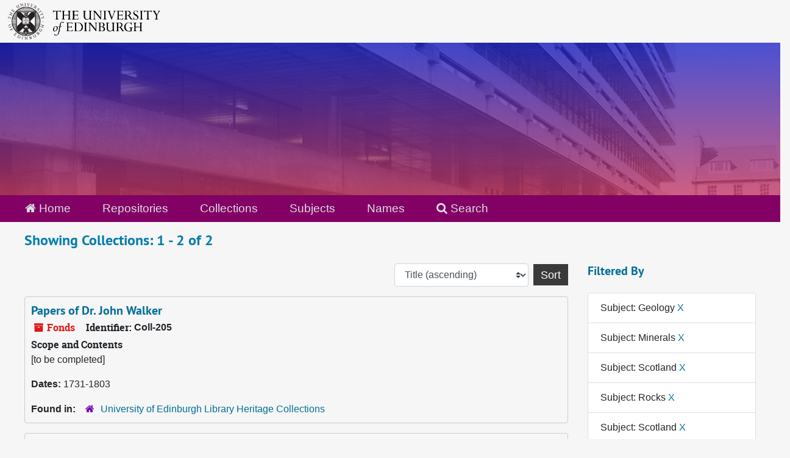

--- FILE ---
content_type: text/html;charset=utf-8
request_url: https://archives.collections.ed.ac.uk/repositories/resources?q%5B%5D=%2A&op%5B%5D=&field%5B%5D=title&from_year%5B%5D=&to_year%5B%5D=&limit=resource&filter_fields%5B%5D=subjects&filter_values%5B%5D=Geology&filter_fields%5B%5D=subjects&filter_values%5B%5D=Minerals&filter_fields%5B%5D=subjects&filter_values%5B%5D=Scotland&filter_fields%5B%5D=subjects&filter_values%5B%5D=Rocks&sort=title_sort%20asc&filter_fields%5B%5D=subjects&filter_values%5B%5D=Scotland
body_size: 8521
content:
<!DOCTYPE html>
<html lang="en">
<head>
	<meta charset="utf-8"/>
	<meta http-equiv="X-UA-Compatible" content="IE=edge"/>
	<meta name="viewport" content="width=device-width, initial-scale=1">
	<link rel="icon" type="image/png" href="/favicon-AS.png">
<link rel="icon" type="image/svg+xml" href="/favicon-AS.svg">

	<title>Collections | ArchivesSpace Public Interface</title>
	<meta name="csrf-param" content="authenticity_token" />
<meta name="csrf-token" content="HkDYqmbjxIz5/KKMnSCHMkLPbPqWpsfvVsgM8cBJrFAb0b4blejRFpFXdgxq5kumTGEmAeVFYRphNtf2A3WIww==" />

		<meta name="referrer" content="origin-when-cross-origin" />

	<script>
	 var APP_PATH = '/';
	 var SHOW_IDENTIFIERS_IN_TREE = true;
	</script>

	<link rel="stylesheet" media="all" href="/assets/application-65346ce1b9e1d0663e2a055e0b2dddffb06b41c1d5cd4827bdc373d3b59295a6.css" />
	<script src="/assets/application-589dd4e86c691634ac2aec1683b4c758133e463261a6795a9e45d0f75b93fad7.js"></script>

	

		<!-- Begin plugin layout -->
		<link rel="stylesheet" media="screen" href="/assets/css/custom.css" />
<!-- Google tag (gtag.js) -->
<script async src="https://www.googletagmanager.com/gtag/js?id=G-YZ56YQ3BHB"></script>
<script>
  window.dataLayer = window.dataLayer || [];
  function gtag(){dataLayer.push(arguments);}
  gtag('js', new Date());

  gtag('config', 'G-YZ56YQ3BHB');
</script>

		<!-- End plugin layout -->
		<!-- Begin plugin layout -->
		
		<!-- End plugin layout -->
		<!-- Begin plugin layout -->
		
		<!-- End plugin layout -->

<!-- HTML5 shim and Respond.js for IE8 support of HTML5 elements and media queries -->
<!-- WARNING: Respond.js doesn't work if you view the page via file:// -->
<!--[if lt IE 9]>
	<script src="https://oss.maxcdn.com/html5shiv/3.7.3/html5shiv.min.js"></script>
	<script src="https://oss.maxcdn.com/respond/1.4.2/respond.min.js"></script>
<![endif]-->
</head>

<body class="min-h-screen d-flex flex-column">

		<!-- Begin plugin layout -->
		
		<!-- End plugin layout -->
		<!-- Begin plugin layout -->
		
		<!-- End plugin layout -->
		<!-- Begin plugin layout -->
		
		<!-- End plugin layout -->

	<div class="skipnav">
  <a class="sr-only sr-only-focusable" href="#maincontent">Skip to main content</a>
        <a class="sr-only sr-only-focusable" href="#searchresults">Skip to search results</a>
</div>


	<div class="container-fluid no-pad">
		<div id="above-banner">
    <div class="row">
        <div class="col-sm-8">
            <a class="uoelogo" href="http://www.ed.ac.uk" title="University of Edinburgh Website"><img alt="University of Edinburgh" style="margin-top: 5px; margin-bottom: 5px; margin-left: 0.8rem; width: 250px; height: auto;" src="/assets/logo/library_logo_baw.png" /></a>
        </div>
    </div>
</div>
<section  id="header">

</section>

		<section id="navigation">
  <nav class="navbar navbar-default" aria-label="top-level navigation">
    <div class="container-fluid navbar-header top-bar">
      <ul class="nav navbar-nav horizontal-menu">
        <li class="active">
          <a href="/"><span class="fa fa-home" aria-hidden="true"></span> Home</a>
        </li>

          <li class="active">
            <a href="/repositories">Repositories</a>
          </li>
          <li class="active">
            <a href="/repositories/resources">Collections</a>
          </li>
          <li class="">
            <a href="/subjects">Subjects</a>
          </li>
          <li class="">
            <a href="/agents">Names</a>
          </li>

          <li>
            <a href="/search?reset=true" title="Search The Archives">
              <span class="fa fa-search" aria-hidden="true"></span> Search
            </a>
          </li>
      </ul>
    </div>
  </nav>
</section>

	</div>

	<section id="content" class="container-fluid mt-2 pt-2 flex-grow-1">
		<a name="maincontent" id="maincontent"></a>
		
		<div class="row">
  <div class="col-sm-12">
     



  <h2>Showing Collections: 1 - 2 of 2</h2>
  </div>
</div>

<div class="row">
  <div class="col-sm-9">
    <a name="main" title="Main Content"></a>
    <div class="row my-3">
      <div class="w-100 px-bs d-flex flex-wrap justify-content-end gap-2">
        <div>
          


<div class="sorter d-flex align-items-center justify-content-end">
 <form class="form-horizontal d-flex align-items-center justify-content-end" action="/repositories/resources?q[]=%2A&amp;op[]=&amp;field[]=title&amp;from_year[]=&amp;to_year[]=&amp;limit=resource" accept-charset="UTF-8" method="get"><input name="utf8" type="hidden" value="&#x2713;" autocomplete="off" />
     <input type="hidden" name="q[]" id="q_0" value="*" autocomplete="off" />
  <input type="hidden" name="op[]" id="op_0" value="" autocomplete="off" />
  <input type="hidden" name="field[]" id="field_0" value="title" autocomplete="off" />
  <input type="hidden" name="from_year[]" id="from_year_0" value="" autocomplete="off" />
  <input type="hidden" name="to_year[]" id="to_year_0" value="" autocomplete="off" />
  <input type="hidden" name="limit" id="limit" value="resource" autocomplete="off" />
  <input type="hidden" name="filter_fields[]" id="filter_fields_0" value="subjects" autocomplete="off" />
  <input type="hidden" name="filter_fields[]" id="filter_fields_1" value="subjects" autocomplete="off" />
  <input type="hidden" name="filter_fields[]" id="filter_fields_2" value="subjects" autocomplete="off" />
  <input type="hidden" name="filter_fields[]" id="filter_fields_3" value="subjects" autocomplete="off" />
  <input type="hidden" name="filter_fields[]" id="filter_fields_4" value="subjects" autocomplete="off" />
  <input type="hidden" name="filter_values[]" id="filter_values_0" value="Geology" autocomplete="off" />
  <input type="hidden" name="filter_values[]" id="filter_values_1" value="Minerals" autocomplete="off" />
  <input type="hidden" name="filter_values[]" id="filter_values_2" value="Scotland" autocomplete="off" />
  <input type="hidden" name="filter_values[]" id="filter_values_3" value="Rocks" autocomplete="off" />
  <input type="hidden" name="filter_values[]" id="filter_values_4" value="Scotland" autocomplete="off" />
  <input type="hidden" name="action" id="action" value="index" autocomplete="off" />

   <label class="sr-only" for="sort">Sort by:</label>
   <select name="sort" id="sort" class="custom-select"><option value="">Relevance</option>
<option selected="selected" value="title_sort asc">Title (ascending)</option>
<option value="title_sort desc">Title (descending)</option>
<option value="year_sort asc">Year (ascending)</option>
<option value="year_sort desc">Year (descending)</option>
<option value="identifier asc">Identifier (ascending)</option>
<option value="identifier desc">Identifier (descending)</option></select>
   <input type="submit" name="commit" value="Sort" class="btn btn-primary ml-2" data-disable-with="Sort" />
</form></div>

        </div>
      </div>
    </div>
    <div class="row search-results"><div class="col-sm-12">

    <a name="searchresults" id="searchresults"></a>

         <div class="recordrow" style="clear:both" data-uri="/repositories/2/resources/15">
    

<h3>
    <a class="record-title" href="/repositories/2/resources/15">
      Papers of Dr. John Walker
    </a>
</h3>


<div class="badge-and-identifier">
  <div class="record-type-badge resource">
    <i class="fa fa-archive"></i>&#160;Fonds 
  </div>
    <div class="identifier">
      <span class="id-label">Identifier:</span>&#160;<span class="component">Coll-205</span>
    </div>
</div>

    <div class="recordsummary" style="clear:both">

    <div class="abstract single_note">
      <span class='inline-label'>Scope and Contents</span>
        <p>[to be completed]</p>
    </div>

    <div class="dates">
        <strong>Dates: </strong>
      1731-1803
    </div>

  <div class="staff-hidden d-none">
  </div>

    

  <div class="result_context">
      <strong>Found in: </strong>
<span class="repo_name">
  <span class='record-type-badge repository' aria-hidden='true'>       <i class='fa fa-home'></i>     </span>
  <a href="/repositories/2">University of Edinburgh Library Heritage Collections</a>
</span>

  </div>




</div>



   </div>

         <div class="recordrow" style="clear:both" data-uri="/repositories/2/resources/14">
    

<h3>
    <a class="record-title" href="/repositories/2/resources/14">
      Records of the Wernerian Natural History Society
    </a>
</h3>


<div class="badge-and-identifier">
  <div class="record-type-badge resource">
    <i class="fa fa-archive"></i>&#160;Fonds 
  </div>
    <div class="identifier">
      <span class="id-label">Identifier:</span>&#160;<span class="component">Coll-206</span>
    </div>
</div>

    <div class="recordsummary" style="clear:both">

    <div class="abstract single_note">
      <span class='inline-label'>Scope and Contents</span>
        <p>The records of the Wernerian Natural History Society consist of:</p><br/><div class="note_orderedlist">
  <div class="enumeration-">
    <ol>
        <li>2 volumes of Minute Books (January 1808-April 1858)</li>
    </ol>
  </div>
</div>

    </div>

    <div class="dates">
        <strong>Dates: </strong>
      1808-1858
    </div>

  <div class="staff-hidden d-none">
  </div>

    

  <div class="result_context">
      <strong>Found in: </strong>
<span class="repo_name">
  <span class='record-type-badge repository' aria-hidden='true'>       <i class='fa fa-home'></i>     </span>
  <a href="/repositories/2">University of Edinburgh Library Heritage Collections</a>
</span>

  </div>




</div>



   </div>

    </div></div>
    <div class="row mt-2"><div class="col-sm-12">
    
    </div></div>
  </div>
  <div id="filter-sidebar" class="col-sm-3">
    <a name="filter" title="Filter Results"></a>
    
<div class="filters my-3">
    <h3>Filtered By </h3>
       <ul class='p-0 mt-4 mb-5'>
      <li class="list-group-item"><span class="filter">Subject: Geology
        <a href="/repositories/resources?q[]=%2A&amp;op[]=&amp;field[]=title&amp;from_year[]=&amp;to_year[]=&amp;limit=resource&amp;filter_fields[]=subjects&amp;filter_values[]=Minerals&amp;filter_fields[]=subjects&amp;filter_values[]=Scotland&amp;filter_fields[]=subjects&amp;filter_values[]=Rocks&amp;filter_fields[]=subjects&amp;filter_values[]=Scotland&amp;sort=title_sort asc"
          title="Remove this filter " class="delete_filter">X</a>
      </li>
      <li class="list-group-item"><span class="filter">Subject: Minerals
        <a href="/repositories/resources?q[]=%2A&amp;op[]=&amp;field[]=title&amp;from_year[]=&amp;to_year[]=&amp;limit=resource&amp;filter_fields[]=subjects&amp;filter_values[]=Geology&amp;filter_fields[]=subjects&amp;filter_values[]=Scotland&amp;filter_fields[]=subjects&amp;filter_values[]=Rocks&amp;filter_fields[]=subjects&amp;filter_values[]=Scotland&amp;sort=title_sort asc"
          title="Remove this filter " class="delete_filter">X</a>
      </li>
      <li class="list-group-item"><span class="filter">Subject: Scotland
        <a href="/repositories/resources?q[]=%2A&amp;op[]=&amp;field[]=title&amp;from_year[]=&amp;to_year[]=&amp;limit=resource&amp;filter_fields[]=subjects&amp;filter_values[]=Geology&amp;filter_fields[]=subjects&amp;filter_values[]=Minerals&amp;filter_fields[]=subjects&amp;filter_values[]=Rocks&amp;filter_fields[]=subjects&amp;filter_values[]=Scotland&amp;sort=title_sort asc"
          title="Remove this filter " class="delete_filter">X</a>
      </li>
      <li class="list-group-item"><span class="filter">Subject: Rocks
        <a href="/repositories/resources?q[]=%2A&amp;op[]=&amp;field[]=title&amp;from_year[]=&amp;to_year[]=&amp;limit=resource&amp;filter_fields[]=subjects&amp;filter_values[]=Geology&amp;filter_fields[]=subjects&amp;filter_values[]=Minerals&amp;filter_fields[]=subjects&amp;filter_values[]=Scotland&amp;filter_fields[]=subjects&amp;filter_values[]=Scotland&amp;sort=title_sort asc"
          title="Remove this filter " class="delete_filter">X</a>
      </li>
      <li class="list-group-item"><span class="filter">Subject: Scotland
        <a href="/repositories/resources?q[]=%2A&amp;op[]=&amp;field[]=title&amp;from_year[]=&amp;to_year[]=&amp;limit=resource&amp;filter_fields[]=subjects&amp;filter_values[]=Geology&amp;filter_fields[]=subjects&amp;filter_values[]=Minerals&amp;filter_fields[]=subjects&amp;filter_values[]=Rocks&amp;filter_fields[]=subjects&amp;filter_values[]=Scotland&amp;sort=title_sort asc"
          title="Remove this filter " class="delete_filter">X</a>
      </li>
 </ul>
</div>

<h3 class=''>Filter Results</h3>
 <div class="filter_more">
   <form class="form-horizontal container mx-0 mt-4 mb-5" action="/repositories/resources?q[]=%2A&amp;op[]=&amp;field[]=title&amp;from_year[]=&amp;to_year[]=&amp;limit=resource" accept-charset="UTF-8" method="get"><input name="utf8" type="hidden" value="&#x2713;" autocomplete="off" />
          <input type="hidden" name="q[]" value="*" autocomplete="off" />
  <input type="hidden" name="op[]" value="" autocomplete="off" />
  <input type="hidden" name="field[]" value="title" autocomplete="off" />
  <input type="hidden" name="from_year[]" value="" autocomplete="off" />
  <input type="hidden" name="to_year[]" value="" autocomplete="off" />
  <input type="hidden" name="limit" value="resource" autocomplete="off" />
  <input type="hidden" name="filter_fields[]" value="subjects" autocomplete="off" />
  <input type="hidden" name="filter_fields[]" value="subjects" autocomplete="off" />
  <input type="hidden" name="filter_fields[]" value="subjects" autocomplete="off" />
  <input type="hidden" name="filter_fields[]" value="subjects" autocomplete="off" />
  <input type="hidden" name="filter_fields[]" value="subjects" autocomplete="off" />
  <input type="hidden" name="filter_values[]" value="Geology" autocomplete="off" />
  <input type="hidden" name="filter_values[]" value="Minerals" autocomplete="off" />
  <input type="hidden" name="filter_values[]" value="Scotland" autocomplete="off" />
  <input type="hidden" name="filter_values[]" value="Rocks" autocomplete="off" />
  <input type="hidden" name="filter_values[]" value="Scotland" autocomplete="off" />
  <input type="hidden" name="action" value="index" autocomplete="off" />

          <div class="form-group row">
            <input type="hidden" name="sort" value="" autocomplete="off" />
            <label class="sr-only" for="filter_q">Search within results</label>
            <input type="text" name="filter_q[]" id="filter_q" placeholder="Search within results" class="form-control" />
          </div>
          <div class="form-group row">
            <div class="col-md-6 year_from p-0 pr-md-1">
              <label class="sr-only" for="filter_from_year">From year</label>
              <input type="text" name="filter_from_year" id="filter_from_year" size="4" maxlength="4" class="form-control" placeholder="From year" />
            </div>
            <div class="col-md-6 year_to p-0 pl-md-1 pt-3 pt-md-0">
              <label class="sr-only" for="filter_to_year">To year</label>
              <input type="text" name="filter_to_year" id="filter_to_year" size="4" maxlength="4" class="form-control" placeholder="To year" />
            </div>
          </div>
      <div class='row'>
        <input type="submit" name="commit" value="Search" class="btn btn-primary" data-disable-with="Search" />
      </div>
</form> </div>

<h3>Additional filters: </h3>
<dl id="facets">


    <div id="subject-facet">
      <dt class='mb-2 mt-3'>Subject</dt>
          <dd>
  <a href="/repositories/resources?q[]=%2A&amp;op[]=&amp;field[]=title&amp;from_year[]=&amp;to_year[]=&amp;limit=resource&amp;filter_fields[]=subjects&amp;filter_values[]=Geology&amp;filter_fields[]=subjects&amp;filter_values[]=Minerals&amp;filter_fields[]=subjects&amp;filter_values[]=Scotland&amp;filter_fields[]=subjects&amp;filter_values[]=Rocks&amp;filter_fields[]=subjects&amp;filter_values[]=Scotland&amp;sort=title_sort asc&amp;filter_fields[]=subjects&amp;filter_values[]=Agriculture"
    rel="nofollow"
    title="Filter By 'Agriculture'">
    Agriculture
  </a>
  <span class="badge badge-pill badge-dark">1</span>
</dd>

          <dd>
  <a href="/repositories/resources?q[]=%2A&amp;op[]=&amp;field[]=title&amp;from_year[]=&amp;to_year[]=&amp;limit=resource&amp;filter_fields[]=subjects&amp;filter_values[]=Geology&amp;filter_fields[]=subjects&amp;filter_values[]=Minerals&amp;filter_fields[]=subjects&amp;filter_values[]=Scotland&amp;filter_fields[]=subjects&amp;filter_values[]=Rocks&amp;filter_fields[]=subjects&amp;filter_values[]=Scotland&amp;sort=title_sort asc&amp;filter_fields[]=subjects&amp;filter_values[]=Botany"
    rel="nofollow"
    title="Filter By 'Botany'">
    Botany
  </a>
  <span class="badge badge-pill badge-dark">1</span>
</dd>

          <dd>
  <a href="/repositories/resources?q[]=%2A&amp;op[]=&amp;field[]=title&amp;from_year[]=&amp;to_year[]=&amp;limit=resource&amp;filter_fields[]=subjects&amp;filter_values[]=Geology&amp;filter_fields[]=subjects&amp;filter_values[]=Minerals&amp;filter_fields[]=subjects&amp;filter_values[]=Scotland&amp;filter_fields[]=subjects&amp;filter_values[]=Rocks&amp;filter_fields[]=subjects&amp;filter_values[]=Scotland&amp;sort=title_sort asc&amp;filter_fields[]=subjects&amp;filter_values[]=Chemistry"
    rel="nofollow"
    title="Filter By 'Chemistry'">
    Chemistry
  </a>
  <span class="badge badge-pill badge-dark">1</span>
</dd>

          <dd>
  <a href="/repositories/resources?q[]=%2A&amp;op[]=&amp;field[]=title&amp;from_year[]=&amp;to_year[]=&amp;limit=resource&amp;filter_fields[]=subjects&amp;filter_values[]=Geology&amp;filter_fields[]=subjects&amp;filter_values[]=Minerals&amp;filter_fields[]=subjects&amp;filter_values[]=Scotland&amp;filter_fields[]=subjects&amp;filter_values[]=Rocks&amp;filter_fields[]=subjects&amp;filter_values[]=Scotland&amp;sort=title_sort asc&amp;filter_fields[]=subjects&amp;filter_values[]=Edinburgh+--+Scotland"
    rel="nofollow"
    title="Filter By 'Edinburgh -- Scotland'">
    Edinburgh -- Scotland
  </a>
  <span class="badge badge-pill badge-dark">1</span>
</dd>

          <dd>
  <a href="/repositories/resources?q[]=%2A&amp;op[]=&amp;field[]=title&amp;from_year[]=&amp;to_year[]=&amp;limit=resource&amp;filter_fields[]=subjects&amp;filter_values[]=Geology&amp;filter_fields[]=subjects&amp;filter_values[]=Minerals&amp;filter_fields[]=subjects&amp;filter_values[]=Scotland&amp;filter_fields[]=subjects&amp;filter_values[]=Rocks&amp;filter_fields[]=subjects&amp;filter_values[]=Scotland&amp;sort=title_sort asc&amp;filter_fields[]=subjects&amp;filter_values[]=Formations+%28Geology%29"
    rel="nofollow"
    title="Filter By 'Formations (Geology)'">
    Formations (Geology)
  </a>
  <span class="badge badge-pill badge-dark">1</span>
</dd>

        <div class="more-facets">
          <button type="button" class="more-facets__more mb-1 btn btn-sm">
            More <i class="fa fa-chevron-down"></i>
          </button>
          <div class="more-facets__facets">
              <dd>
  <a href="/repositories/resources?q[]=%2A&amp;op[]=&amp;field[]=title&amp;from_year[]=&amp;to_year[]=&amp;limit=resource&amp;filter_fields[]=subjects&amp;filter_values[]=Geology&amp;filter_fields[]=subjects&amp;filter_values[]=Minerals&amp;filter_fields[]=subjects&amp;filter_values[]=Scotland&amp;filter_fields[]=subjects&amp;filter_values[]=Rocks&amp;filter_fields[]=subjects&amp;filter_values[]=Scotland&amp;sort=title_sort asc&amp;filter_fields[]=subjects&amp;filter_values[]=Freiburg+im+Breisgau+%28Germany%29"
    rel="nofollow"
    title="Filter By 'Freiburg im Breisgau (Germany)'">
    Freiburg im Breisgau (Germany)
  </a>
  <span class="badge badge-pill badge-dark">1</span>
</dd>

              <dd>
  <a href="/repositories/resources?q[]=%2A&amp;op[]=&amp;field[]=title&amp;from_year[]=&amp;to_year[]=&amp;limit=resource&amp;filter_fields[]=subjects&amp;filter_values[]=Geology&amp;filter_fields[]=subjects&amp;filter_values[]=Minerals&amp;filter_fields[]=subjects&amp;filter_values[]=Scotland&amp;filter_fields[]=subjects&amp;filter_values[]=Rocks&amp;filter_fields[]=subjects&amp;filter_values[]=Scotland&amp;sort=title_sort asc&amp;filter_fields[]=subjects&amp;filter_values[]=Geologists"
    rel="nofollow"
    title="Filter By 'Geologists'">
    Geologists
  </a>
  <span class="badge badge-pill badge-dark">1</span>
</dd>

              <dd>
  <a href="/repositories/resources?q[]=%2A&amp;op[]=&amp;field[]=title&amp;from_year[]=&amp;to_year[]=&amp;limit=resource&amp;filter_fields[]=subjects&amp;filter_values[]=Geology&amp;filter_fields[]=subjects&amp;filter_values[]=Minerals&amp;filter_fields[]=subjects&amp;filter_values[]=Scotland&amp;filter_fields[]=subjects&amp;filter_values[]=Rocks&amp;filter_fields[]=subjects&amp;filter_values[]=Scotland&amp;sort=title_sort asc&amp;filter_fields[]=subjects&amp;filter_values[]=Hydrography"
    rel="nofollow"
    title="Filter By 'Hydrography'">
    Hydrography
  </a>
  <span class="badge badge-pill badge-dark">1</span>
</dd>

              <dd>
  <a href="/repositories/resources?q[]=%2A&amp;op[]=&amp;field[]=title&amp;from_year[]=&amp;to_year[]=&amp;limit=resource&amp;filter_fields[]=subjects&amp;filter_values[]=Geology&amp;filter_fields[]=subjects&amp;filter_values[]=Minerals&amp;filter_fields[]=subjects&amp;filter_values[]=Scotland&amp;filter_fields[]=subjects&amp;filter_values[]=Rocks&amp;filter_fields[]=subjects&amp;filter_values[]=Scotland&amp;sort=title_sort asc&amp;filter_fields[]=subjects&amp;filter_values[]=Mineralogists"
    rel="nofollow"
    title="Filter By 'Mineralogists'">
    Mineralogists
  </a>
  <span class="badge badge-pill badge-dark">1</span>
</dd>

              <dd>
  <a href="/repositories/resources?q[]=%2A&amp;op[]=&amp;field[]=title&amp;from_year[]=&amp;to_year[]=&amp;limit=resource&amp;filter_fields[]=subjects&amp;filter_values[]=Geology&amp;filter_fields[]=subjects&amp;filter_values[]=Minerals&amp;filter_fields[]=subjects&amp;filter_values[]=Scotland&amp;filter_fields[]=subjects&amp;filter_values[]=Rocks&amp;filter_fields[]=subjects&amp;filter_values[]=Scotland&amp;sort=title_sort asc&amp;filter_fields[]=subjects&amp;filter_values[]=Minerals%2C+Collection+and+Preservation"
    rel="nofollow"
    title="Filter By 'Minerals, Collection and Preservation'">
    Minerals, Collection and Preservation
  </a>
  <span class="badge badge-pill badge-dark">1</span>
</dd>

              <dd>
  <a href="/repositories/resources?q[]=%2A&amp;op[]=&amp;field[]=title&amp;from_year[]=&amp;to_year[]=&amp;limit=resource&amp;filter_fields[]=subjects&amp;filter_values[]=Geology&amp;filter_fields[]=subjects&amp;filter_values[]=Minerals&amp;filter_fields[]=subjects&amp;filter_values[]=Scotland&amp;filter_fields[]=subjects&amp;filter_values[]=Rocks&amp;filter_fields[]=subjects&amp;filter_values[]=Scotland&amp;sort=title_sort asc&amp;filter_fields[]=subjects&amp;filter_values[]=Mines+and+Mineral+Resources"
    rel="nofollow"
    title="Filter By 'Mines and Mineral Resources'">
    Mines and Mineral Resources
  </a>
  <span class="badge badge-pill badge-dark">1</span>
</dd>

              <dd>
  <a href="/repositories/resources?q[]=%2A&amp;op[]=&amp;field[]=title&amp;from_year[]=&amp;to_year[]=&amp;limit=resource&amp;filter_fields[]=subjects&amp;filter_values[]=Geology&amp;filter_fields[]=subjects&amp;filter_values[]=Minerals&amp;filter_fields[]=subjects&amp;filter_values[]=Scotland&amp;filter_fields[]=subjects&amp;filter_values[]=Rocks&amp;filter_fields[]=subjects&amp;filter_values[]=Scotland&amp;sort=title_sort asc&amp;filter_fields[]=subjects&amp;filter_values[]=Neptunian+Theory"
    rel="nofollow"
    title="Filter By 'Neptunian Theory'">
    Neptunian Theory
  </a>
  <span class="badge badge-pill badge-dark">1</span>
</dd>

              <dd>
  <a href="/repositories/resources?q[]=%2A&amp;op[]=&amp;field[]=title&amp;from_year[]=&amp;to_year[]=&amp;limit=resource&amp;filter_fields[]=subjects&amp;filter_values[]=Geology&amp;filter_fields[]=subjects&amp;filter_values[]=Minerals&amp;filter_fields[]=subjects&amp;filter_values[]=Scotland&amp;filter_fields[]=subjects&amp;filter_values[]=Rocks&amp;filter_fields[]=subjects&amp;filter_values[]=Scotland&amp;sort=title_sort asc&amp;filter_fields[]=subjects&amp;filter_values[]=Peat"
    rel="nofollow"
    title="Filter By 'Peat'">
    Peat
  </a>
  <span class="badge badge-pill badge-dark">1</span>
</dd>

              <dd>
  <a href="/repositories/resources?q[]=%2A&amp;op[]=&amp;field[]=title&amp;from_year[]=&amp;to_year[]=&amp;limit=resource&amp;filter_fields[]=subjects&amp;filter_values[]=Geology&amp;filter_fields[]=subjects&amp;filter_values[]=Minerals&amp;filter_fields[]=subjects&amp;filter_values[]=Scotland&amp;filter_fields[]=subjects&amp;filter_values[]=Rocks&amp;filter_fields[]=subjects&amp;filter_values[]=Scotland&amp;sort=title_sort asc&amp;filter_fields[]=subjects&amp;filter_values[]=Rocks"
    rel="nofollow"
    title="Filter By 'Rocks'">
    Rocks
  </a>
  <span class="badge badge-pill badge-dark">1</span>
</dd>

              <dd>
  <a href="/repositories/resources?q[]=%2A&amp;op[]=&amp;field[]=title&amp;from_year[]=&amp;to_year[]=&amp;limit=resource&amp;filter_fields[]=subjects&amp;filter_values[]=Geology&amp;filter_fields[]=subjects&amp;filter_values[]=Minerals&amp;filter_fields[]=subjects&amp;filter_values[]=Scotland&amp;filter_fields[]=subjects&amp;filter_values[]=Rocks&amp;filter_fields[]=subjects&amp;filter_values[]=Scotland&amp;sort=title_sort asc&amp;filter_fields[]=subjects&amp;filter_values[]=Rocks%2C+Igneous"
    rel="nofollow"
    title="Filter By 'Rocks, Igneous'">
    Rocks, Igneous
  </a>
  <span class="badge badge-pill badge-dark">1</span>
</dd>

              <dd>
  <a href="/repositories/resources?q[]=%2A&amp;op[]=&amp;field[]=title&amp;from_year[]=&amp;to_year[]=&amp;limit=resource&amp;filter_fields[]=subjects&amp;filter_values[]=Geology&amp;filter_fields[]=subjects&amp;filter_values[]=Minerals&amp;filter_fields[]=subjects&amp;filter_values[]=Scotland&amp;filter_fields[]=subjects&amp;filter_values[]=Rocks&amp;filter_fields[]=subjects&amp;filter_values[]=Scotland&amp;sort=title_sort asc&amp;filter_fields[]=subjects&amp;filter_values[]=Scotland"
    rel="nofollow"
    title="Filter By 'Scotland'">
    Scotland
  </a>
  <span class="badge badge-pill badge-dark">1</span>
</dd>

              <dd>
  <a href="/repositories/resources?q[]=%2A&amp;op[]=&amp;field[]=title&amp;from_year[]=&amp;to_year[]=&amp;limit=resource&amp;filter_fields[]=subjects&amp;filter_values[]=Geology&amp;filter_fields[]=subjects&amp;filter_values[]=Minerals&amp;filter_fields[]=subjects&amp;filter_values[]=Scotland&amp;filter_fields[]=subjects&amp;filter_values[]=Rocks&amp;filter_fields[]=subjects&amp;filter_values[]=Scotland&amp;sort=title_sort asc&amp;filter_fields[]=subjects&amp;filter_values[]=Societies%2C+Agriculture"
    rel="nofollow"
    title="Filter By 'Societies, Agriculture'">
    Societies, Agriculture
  </a>
  <span class="badge badge-pill badge-dark">1</span>
</dd>

              <dd>
  <a href="/repositories/resources?q[]=%2A&amp;op[]=&amp;field[]=title&amp;from_year[]=&amp;to_year[]=&amp;limit=resource&amp;filter_fields[]=subjects&amp;filter_values[]=Geology&amp;filter_fields[]=subjects&amp;filter_values[]=Minerals&amp;filter_fields[]=subjects&amp;filter_values[]=Scotland&amp;filter_fields[]=subjects&amp;filter_values[]=Rocks&amp;filter_fields[]=subjects&amp;filter_values[]=Scotland&amp;sort=title_sort asc&amp;filter_fields[]=subjects&amp;filter_values[]=Strontium+Ores"
    rel="nofollow"
    title="Filter By 'Strontium Ores'">
    Strontium Ores
  </a>
  <span class="badge badge-pill badge-dark">1</span>
</dd>

              <dd>
  <a href="/repositories/resources?q[]=%2A&amp;op[]=&amp;field[]=title&amp;from_year[]=&amp;to_year[]=&amp;limit=resource&amp;filter_fields[]=subjects&amp;filter_values[]=Geology&amp;filter_fields[]=subjects&amp;filter_values[]=Minerals&amp;filter_fields[]=subjects&amp;filter_values[]=Scotland&amp;filter_fields[]=subjects&amp;filter_values[]=Rocks&amp;filter_fields[]=subjects&amp;filter_values[]=Scotland&amp;sort=title_sort asc&amp;filter_fields[]=subjects&amp;filter_values[]=Volcanism"
    rel="nofollow"
    title="Filter By 'Volcanism'">
    Volcanism
  </a>
  <span class="badge badge-pill badge-dark">1</span>
</dd>

              <dd>
  <a href="/repositories/resources?q[]=%2A&amp;op[]=&amp;field[]=title&amp;from_year[]=&amp;to_year[]=&amp;limit=resource&amp;filter_fields[]=subjects&amp;filter_values[]=Geology&amp;filter_fields[]=subjects&amp;filter_values[]=Minerals&amp;filter_fields[]=subjects&amp;filter_values[]=Scotland&amp;filter_fields[]=subjects&amp;filter_values[]=Rocks&amp;filter_fields[]=subjects&amp;filter_values[]=Scotland&amp;sort=title_sort asc&amp;filter_fields[]=subjects&amp;filter_values[]=Zoology"
    rel="nofollow"
    title="Filter By 'Zoology'">
    Zoology
  </a>
  <span class="badge badge-pill badge-dark">1</span>
</dd>

          </div>
          <button type="button" class="more-facets__less mb-1 btn btn-sm">
            Less <i class="fa fa-chevron-up"></i>
          </button>
        </div>
    </div>
    <div id="language-facet">
      <dt class='mb-2 mt-3'>Language</dt>
          <dd>
  <a href="/repositories/resources?q[]=%2A&amp;op[]=&amp;field[]=title&amp;from_year[]=&amp;to_year[]=&amp;limit=resource&amp;filter_fields[]=subjects&amp;filter_values[]=Geology&amp;filter_fields[]=subjects&amp;filter_values[]=Minerals&amp;filter_fields[]=subjects&amp;filter_values[]=Scotland&amp;filter_fields[]=subjects&amp;filter_values[]=Rocks&amp;filter_fields[]=subjects&amp;filter_values[]=Scotland&amp;sort=title_sort asc&amp;filter_fields[]=langcode&amp;filter_values[]=fre"
    rel="nofollow"
    title="Filter By 'French'">
    French
  </a>
  <span class="badge badge-pill badge-dark">1</span>
</dd>

          <dd>
  <a href="/repositories/resources?q[]=%2A&amp;op[]=&amp;field[]=title&amp;from_year[]=&amp;to_year[]=&amp;limit=resource&amp;filter_fields[]=subjects&amp;filter_values[]=Geology&amp;filter_fields[]=subjects&amp;filter_values[]=Minerals&amp;filter_fields[]=subjects&amp;filter_values[]=Scotland&amp;filter_fields[]=subjects&amp;filter_values[]=Rocks&amp;filter_fields[]=subjects&amp;filter_values[]=Scotland&amp;sort=title_sort asc&amp;filter_fields[]=langcode&amp;filter_values[]=lat"
    rel="nofollow"
    title="Filter By 'Latin'">
    Latin
  </a>
  <span class="badge badge-pill badge-dark">1</span>
</dd>

    </div>
    <div id="names-facet">
      <dt class='mb-2 mt-3'>Names</dt>
          <dd>
  <a href="/repositories/resources?q[]=%2A&amp;op[]=&amp;field[]=title&amp;from_year[]=&amp;to_year[]=&amp;limit=resource&amp;filter_fields[]=subjects&amp;filter_values[]=Geology&amp;filter_fields[]=subjects&amp;filter_values[]=Minerals&amp;filter_fields[]=subjects&amp;filter_values[]=Scotland&amp;filter_fields[]=subjects&amp;filter_values[]=Rocks&amp;filter_fields[]=subjects&amp;filter_values[]=Scotland&amp;sort=title_sort asc&amp;filter_fields[]=published_agents&amp;filter_values[]=Agriculture+Society+of+Edinburgh"
    rel="nofollow"
    title="Filter By 'Agriculture Society of Edinburgh'">
    Agriculture Society of Edinburgh
  </a>
  <span class="badge badge-pill badge-dark">1</span>
</dd>

          <dd>
  <a href="/repositories/resources?q[]=%2A&amp;op[]=&amp;field[]=title&amp;from_year[]=&amp;to_year[]=&amp;limit=resource&amp;filter_fields[]=subjects&amp;filter_values[]=Geology&amp;filter_fields[]=subjects&amp;filter_values[]=Minerals&amp;filter_fields[]=subjects&amp;filter_values[]=Scotland&amp;filter_fields[]=subjects&amp;filter_values[]=Rocks&amp;filter_fields[]=subjects&amp;filter_values[]=Scotland&amp;sort=title_sort asc&amp;filter_fields[]=published_agents&amp;filter_values[]=Cronstedt%2C+Axel+Fredrik%2C+1722-1765+%28Swedish+chemist%29"
    rel="nofollow"
    title="Filter By 'Cronstedt, Axel Fredrik, 1722-1765 (Swedish chemist)'">
    Cronstedt, Axel Fredrik, 1722-1765 (Swedish chemist)
  </a>
  <span class="badge badge-pill badge-dark">1</span>
</dd>

          <dd>
  <a href="/repositories/resources?q[]=%2A&amp;op[]=&amp;field[]=title&amp;from_year[]=&amp;to_year[]=&amp;limit=resource&amp;filter_fields[]=subjects&amp;filter_values[]=Geology&amp;filter_fields[]=subjects&amp;filter_values[]=Minerals&amp;filter_fields[]=subjects&amp;filter_values[]=Scotland&amp;filter_fields[]=subjects&amp;filter_values[]=Rocks&amp;filter_fields[]=subjects&amp;filter_values[]=Scotland&amp;sort=title_sort asc&amp;filter_fields[]=published_agents&amp;filter_values[]=Cullen%2C+William%2C+1710-1790+%28Scottish+physician%2C+chemist+and+agriculturalist%29"
    rel="nofollow"
    title="Filter By 'Cullen, William, 1710-1790 (Scottish physician, chemist and agriculturalist)'">
    Cullen, William, 1710-1790 (Scottish physician, chemist and agriculturalist)
  </a>
  <span class="badge badge-pill badge-dark">1</span>
</dd>

          <dd>
  <a href="/repositories/resources?q[]=%2A&amp;op[]=&amp;field[]=title&amp;from_year[]=&amp;to_year[]=&amp;limit=resource&amp;filter_fields[]=subjects&amp;filter_values[]=Geology&amp;filter_fields[]=subjects&amp;filter_values[]=Minerals&amp;filter_fields[]=subjects&amp;filter_values[]=Scotland&amp;filter_fields[]=subjects&amp;filter_values[]=Rocks&amp;filter_fields[]=subjects&amp;filter_values[]=Scotland&amp;sort=title_sort asc&amp;filter_fields[]=published_agents&amp;filter_values[]=Highland+Society+of+Scotland"
    rel="nofollow"
    title="Filter By 'Highland Society of Scotland'">
    Highland Society of Scotland
  </a>
  <span class="badge badge-pill badge-dark">1</span>
</dd>

          <dd>
  <a href="/repositories/resources?q[]=%2A&amp;op[]=&amp;field[]=title&amp;from_year[]=&amp;to_year[]=&amp;limit=resource&amp;filter_fields[]=subjects&amp;filter_values[]=Geology&amp;filter_fields[]=subjects&amp;filter_values[]=Minerals&amp;filter_fields[]=subjects&amp;filter_values[]=Scotland&amp;filter_fields[]=subjects&amp;filter_values[]=Rocks&amp;filter_fields[]=subjects&amp;filter_values[]=Scotland&amp;sort=title_sort asc&amp;filter_fields[]=published_agents&amp;filter_values[]=Home%2C+Henry%2C+Lord+Kames%2C+1696-1782+%28judge+and+philosopher%29"
    rel="nofollow"
    title="Filter By 'Home, Henry, Lord Kames, 1696-1782 (judge and philosopher)'">
    Home, Henry, Lord Kames, 1696-1782 (judge and philosopher)
  </a>
  <span class="badge badge-pill badge-dark">1</span>
</dd>

        <div class="more-facets">
          <button type="button" class="more-facets__more mb-1 btn btn-sm">
            More <i class="fa fa-chevron-down"></i>
          </button>
          <div class="more-facets__facets">
              <dd>
  <a href="/repositories/resources?q[]=%2A&amp;op[]=&amp;field[]=title&amp;from_year[]=&amp;to_year[]=&amp;limit=resource&amp;filter_fields[]=subjects&amp;filter_values[]=Geology&amp;filter_fields[]=subjects&amp;filter_values[]=Minerals&amp;filter_fields[]=subjects&amp;filter_values[]=Scotland&amp;filter_fields[]=subjects&amp;filter_values[]=Rocks&amp;filter_fields[]=subjects&amp;filter_values[]=Scotland&amp;sort=title_sort asc&amp;filter_fields[]=published_agents&amp;filter_values[]=Hutton%2C+James%2C+1726-1797+%28Scottish+geologist%29"
    rel="nofollow"
    title="Filter By 'Hutton, James, 1726-1797 (Scottish geologist)'">
    Hutton, James, 1726-1797 (Scottish geologist)
  </a>
  <span class="badge badge-pill badge-dark">1</span>
</dd>

              <dd>
  <a href="/repositories/resources?q[]=%2A&amp;op[]=&amp;field[]=title&amp;from_year[]=&amp;to_year[]=&amp;limit=resource&amp;filter_fields[]=subjects&amp;filter_values[]=Geology&amp;filter_fields[]=subjects&amp;filter_values[]=Minerals&amp;filter_fields[]=subjects&amp;filter_values[]=Scotland&amp;filter_fields[]=subjects&amp;filter_values[]=Rocks&amp;filter_fields[]=subjects&amp;filter_values[]=Scotland&amp;sort=title_sort asc&amp;filter_fields[]=published_agents&amp;filter_values[]=Jameson%2C+Robert%2C+1774-1854+%28geologist+and+professor+of+natural+history%2C+University+of+Edinburgh%29"
    rel="nofollow"
    title="Filter By 'Jameson, Robert, 1774-1854 (geologist and professor of natural history, University of Edinburgh)'">
    Jameson, Robert, 1774-1854 (geologist and professor of natural history, University of Edinburgh)
  </a>
  <span class="badge badge-pill badge-dark">1</span>
</dd>

              <dd>
  <a href="/repositories/resources?q[]=%2A&amp;op[]=&amp;field[]=title&amp;from_year[]=&amp;to_year[]=&amp;limit=resource&amp;filter_fields[]=subjects&amp;filter_values[]=Geology&amp;filter_fields[]=subjects&amp;filter_values[]=Minerals&amp;filter_fields[]=subjects&amp;filter_values[]=Scotland&amp;filter_fields[]=subjects&amp;filter_values[]=Rocks&amp;filter_fields[]=subjects&amp;filter_values[]=Scotland&amp;sort=title_sort asc&amp;filter_fields[]=published_agents&amp;filter_values[]=Linnaeus%2C+Carl%2C+1707-1778+%28Swedish+taxonomist%29"
    rel="nofollow"
    title="Filter By 'Linnaeus, Carl, 1707-1778 (Swedish taxonomist)'">
    Linnaeus, Carl, 1707-1778 (Swedish taxonomist)
  </a>
  <span class="badge badge-pill badge-dark">1</span>
</dd>

              <dd>
  <a href="/repositories/resources?q[]=%2A&amp;op[]=&amp;field[]=title&amp;from_year[]=&amp;to_year[]=&amp;limit=resource&amp;filter_fields[]=subjects&amp;filter_values[]=Geology&amp;filter_fields[]=subjects&amp;filter_values[]=Minerals&amp;filter_fields[]=subjects&amp;filter_values[]=Scotland&amp;filter_fields[]=subjects&amp;filter_values[]=Rocks&amp;filter_fields[]=subjects&amp;filter_values[]=Scotland&amp;sort=title_sort asc&amp;filter_fields[]=published_agents&amp;filter_values[]=Natural+History+Society+of+Edinburgh"
    rel="nofollow"
    title="Filter By 'Natural History Society of Edinburgh'">
    Natural History Society of Edinburgh
  </a>
  <span class="badge badge-pill badge-dark">1</span>
</dd>

              <dd>
  <a href="/repositories/resources?q[]=%2A&amp;op[]=&amp;field[]=title&amp;from_year[]=&amp;to_year[]=&amp;limit=resource&amp;filter_fields[]=subjects&amp;filter_values[]=Geology&amp;filter_fields[]=subjects&amp;filter_values[]=Minerals&amp;filter_fields[]=subjects&amp;filter_values[]=Scotland&amp;filter_fields[]=subjects&amp;filter_values[]=Rocks&amp;filter_fields[]=subjects&amp;filter_values[]=Scotland&amp;sort=title_sort asc&amp;filter_fields[]=published_agents&amp;filter_values[]=University+of+Edinburgh+%28Scottish+University%29"
    rel="nofollow"
    title="Filter By 'University of Edinburgh (Scottish University)'">
    University of Edinburgh (Scottish University)
  </a>
  <span class="badge badge-pill badge-dark">1</span>
</dd>

              <dd>
  <a href="/repositories/resources?q[]=%2A&amp;op[]=&amp;field[]=title&amp;from_year[]=&amp;to_year[]=&amp;limit=resource&amp;filter_fields[]=subjects&amp;filter_values[]=Geology&amp;filter_fields[]=subjects&amp;filter_values[]=Minerals&amp;filter_fields[]=subjects&amp;filter_values[]=Scotland&amp;filter_fields[]=subjects&amp;filter_values[]=Rocks&amp;filter_fields[]=subjects&amp;filter_values[]=Scotland&amp;sort=title_sort asc&amp;filter_fields[]=published_agents&amp;filter_values[]=University+of+Edinburgh%2C+Natural+History+Collection.+Natural+History+Collection+%281697-1812%29"
    rel="nofollow"
    title="Filter By 'University of Edinburgh, Natural History Collection. Natural History Collection (1697-1812)'">
    University of Edinburgh, Natural History Collection. Natural History Collection (1697-1812)
  </a>
  <span class="badge badge-pill badge-dark">1</span>
</dd>

              <dd>
  <a href="/repositories/resources?q[]=%2A&amp;op[]=&amp;field[]=title&amp;from_year[]=&amp;to_year[]=&amp;limit=resource&amp;filter_fields[]=subjects&amp;filter_values[]=Geology&amp;filter_fields[]=subjects&amp;filter_values[]=Minerals&amp;filter_fields[]=subjects&amp;filter_values[]=Scotland&amp;filter_fields[]=subjects&amp;filter_values[]=Rocks&amp;filter_fields[]=subjects&amp;filter_values[]=Scotland&amp;sort=title_sort asc&amp;filter_fields[]=published_agents&amp;filter_values[]=Walker%2C+John%2C+1731-1803+%28professor+of+natural+history%2C+University+of+Edinburgh+and+clergyman%29"
    rel="nofollow"
    title="Filter By 'Walker, John, 1731-1803 (professor of natural history, University of Edinburgh and clergyman)'">
    Walker, John, 1731-1803 (professor of natural history, University of Edinburgh and clergyman)
  </a>
  <span class="badge badge-pill badge-dark">1</span>
</dd>

              <dd>
  <a href="/repositories/resources?q[]=%2A&amp;op[]=&amp;field[]=title&amp;from_year[]=&amp;to_year[]=&amp;limit=resource&amp;filter_fields[]=subjects&amp;filter_values[]=Geology&amp;filter_fields[]=subjects&amp;filter_values[]=Minerals&amp;filter_fields[]=subjects&amp;filter_values[]=Scotland&amp;filter_fields[]=subjects&amp;filter_values[]=Rocks&amp;filter_fields[]=subjects&amp;filter_values[]=Scotland&amp;sort=title_sort asc&amp;filter_fields[]=published_agents&amp;filter_values[]=Werner%2C++Abraham+Gottlob%2C+1750-1817+%28German+geologist%2C+inspector+and+teacher%2C+Freiberg+Mining+Academy%29"
    rel="nofollow"
    title="Filter By 'Werner,  Abraham Gottlob, 1750-1817 (German geologist, inspector and teacher, Freiberg Mining Academy)'">
    Werner,  Abraham Gottlob, 1750-1817 (German geologist, inspector and teacher, Freiberg Mining Academy)
  </a>
  <span class="badge badge-pill badge-dark">1</span>
</dd>

              <dd>
  <a href="/repositories/resources?q[]=%2A&amp;op[]=&amp;field[]=title&amp;from_year[]=&amp;to_year[]=&amp;limit=resource&amp;filter_fields[]=subjects&amp;filter_values[]=Geology&amp;filter_fields[]=subjects&amp;filter_values[]=Minerals&amp;filter_fields[]=subjects&amp;filter_values[]=Scotland&amp;filter_fields[]=subjects&amp;filter_values[]=Rocks&amp;filter_fields[]=subjects&amp;filter_values[]=Scotland&amp;sort=title_sort asc&amp;filter_fields[]=published_agents&amp;filter_values[]=Wernerian+Natural+History+Society+%281808-1858%29"
    rel="nofollow"
    title="Filter By 'Wernerian Natural History Society (1808-1858)'">
    Wernerian Natural History Society (1808-1858)
  </a>
  <span class="badge badge-pill badge-dark">1</span>
</dd>

          </div>
          <button type="button" class="more-facets__less mb-1 btn btn-sm">
            Less <i class="fa fa-chevron-up"></i>
          </button>
        </div>
    </div>
</dl>


  </div>

</div>

	</section>

	<br>
<br>
<footer>
  <div class="footer-subsite-content">
    <div class="container-footer">
      <div class="row">
          <div class="col-sm-6 col-md-8">
            <div class="branding-baton-holder">
              <img class="branding-baton" src="https://lac-edwebtools.is.ed.ac.uk/edweb/library-branding-baton.png" height="100">
            </div>
          </div>
          <div class="col-sm-6 col-md-4">
            <a href="https://library.ed.ac.uk/library-help" class="btn btn-brand btn-sm" title="Contact Us">
              Contact us <i class="bi bi-chevron-right"></i>
            </a>
          </div>
      </div>
    </div>
  </div>
  <div class="footer-discover">
    <h3 class="footer-discover-heading">
      The University of Edinburgh
    </h3>
  </div>


  <div class="footer">
    <div class="container-footer">
      <div class="row">
        <div class="col-md-4">
          <ul class="list-unstyled">
            <li><a href="https://www.ed.ac.uk/about/website/website-terms-conditions">Terms &amp; conditions</a></li>
            <li><a href="https://edin.ac/privacy-information">Privacy &amp; cookies</a></li>
            <li><a href="https://www.ed.ac.uk/university-secretary-group/complaint-handling-procedure">Complaints procedure</a></li>
            <li><a href="https://www.ed.ac.uk/sustainability/what-we-do/supply-chains/initiatives/modern-slavery/statement">Modern slavery</a></li>
          </ul>
        </div>
        <div class="col-md-4">
          <ul class="list-unstyled">
            <li><a href="https://library.ed.ac.uk/accessibility-statements/university-of-edinburgh-archive-and-manuscript">Accessibility Statement</a></li>
            <li><a href="https://www.ed.ac.uk/about/website/freedom-information">Freedom of information publication scheme</a></li>
            <li><a href="https://www.ed.ac.uk/data-protection">Data protection / Records Management</a></li>
          </ul>
        </div>
        <div class="col-md-4 col-6 justify-content-end">
          <a href="https://www.ed.ac.uk/about/mission-governance/affiliations">
            <img class="img-fluid" alt="University affiliations" src="https://library.ed.ac.uk/themes/upstream/wpp_theme/images/footer-affiliations.png">
          </a>
        </div>
      </div>
      <div class="row">
        <div class="col-md-4 order-md-2">
          <p class="float-end">
            <a class="btn btn-brand btn-sm" href="https://www.myed.ed.ac.uk/">
              MyEd login <i class="bi bi-chevron-right"></i>
            </a>
          </p>
        </div>
        <div class="col-md-8 order-md-1">
          <p>
            The University of Edinburgh is a charitable body, registered in Scotland, with registration number SC005336, VAT Registration Number GB&nbsp;592&nbsp;9507&nbsp;00, and is acknowledged by the UK authorities as a "<a href="https://www.gov.uk/guidance/recognised-uk-degrees">Recognised body</a>" which has been granted degree awarding powers.
          </p>
        </div>
      </div>
    </div>
  </div>
  <div class="container-footer-copyright">
    Unless explicitly stated otherwise, all material is copyright © The University of Edinburgh 2025.
  </div>
</footer>



</body>
</html>


--- FILE ---
content_type: text/css
request_url: https://archives.collections.ed.ac.uk/assets/css/custom.css
body_size: 15310
content:
body {
    	background-color: #f6f6f6; /* Change this to your desired color */
}

#header {
	background: linear-gradient(rgba(29, 38, 200, 0.8), rgba(195, 55, 100, 0.8)), url('/assets/images/library_01.jpg');
	background-size: cover;
	border: none !important;
    	height: 250px !important;
}
#header .logo {
	float: right;
    	height: 0px;
    	text-align: right;
}

#header .row {
	border-bottom: none !important;
}

/* -----------------------------------------------------------------------------Responsible for the area above the banner, and for the UoE logo. */

.above-banner{
    	background-color: white;
    	box-sizing: border-box;
}
.above-banner .uoelogo > img {
        margin-top: 10px;
        margin-left: 20px;
        width: 500px;
        height: auto; /* Keeps aspect ratio */
}


/*------------------------------------------------------------------------------ Responsible for the NAVIGATION menu*/

.navbar{
	padding: 0px !important; 
}

.navbar ul {
  display: flex;
  flex-direction: row; /* horizontal alignment */
  list-style: none;    /* remove bullets */
  margin: 0;
  padding: 0;
}

.navbar ul li {
  margin: 0 10px; /* spacing between menu items */
}

.navbar-default {
	border-color: #830065 !important; /* Optional */
	border-radius: 0px !important;
}

.navbar ul li a {
    display: block;       /* makes padding work nicely */
    padding: 0.5rem 1rem; /* more clickable area */
    text-decoration: none;
    color: inherit;
}

.top-bar {
	background: #830065 !important;
	border: #830065 !important;
}

.navbar-default .navbar-nav > li > a {
    	color: #DDE1E3 !important; /* Change text color */
    	font-size: 1.2rem !important;
    	background: #830065 !important;
}

/*------------------------------------------------------------------------------ Responsible for FOOTER */

footer {
    width: 100%;
    display: block;
    unicode-bidi: isolate;
}

/* ---------footer-subsite-content-----------*/
.footer-subsite-content {
    padding-top: calc(1.34375rem + .65625vw);
    padding-bottom: .625rem;
    color: #fff;
    background-color: #747474;
    --edgel-link-color: #fff;
    --edgel-link-color-rgb: 255, 255, 255;
    --edgel-link-hover-color: #fff;
    --edgel-link-hover-color-rgb: 255, 255, 255;
}
@media (min-width: 768px) {
    .container-footer {
        padding-right: 2rem;
        padding-left: 2rem;
    }
}
.container-footer {
    padding-right: 1rem;
    padding-left: 1rem;
    max-width: 100%;
    margin-right: auto;
    margin-left: auto;
}
.footer-subsite-content .row {
    --edgel-gutter-y: 0.625rem;
}
.row {
    --edgel-gutter-x: 2rem;
    --edgel-gutter-y: 0;
    display: flex;
    flex-wrap: wrap;
    margin-top: calc(-1 * var(--edgel-gutter-y));
    margin-right: calc(-.5 * var(--edgel-gutter-x));
    margin-left: calc(-.5 * var(--edgel-gutter-x));
}

.footer-subsite-content .row {
    --edgel-gutter-y: 0.625rem;
}
@media (min-width: 768px) {
    .col-md-8 {
        flex: 0 0 auto;
        width: 66.66666667%;
    }
}
@media (min-width: 768px) {
    .col-md-4 {
        flex: 0 0 auto;
        width: 33.33333333%;
    }
}

.branding-baton-holder {
    overflow-x: hidden;
}
img.branding-baton {
    height: 100px;
}
.footer-subsite-content [class*=" col"]:last-child>:last-child, .footer-subsite-content [class^=col]:last-child>:last-child {
    margin-bottom: .8rem;
}

.footer .md-primoExplore-theme a:hover, footer .btn {
    color: #fff !important;
    /* text-decoration: underline; */
}

.md-primoExplore-theme a {
    color: #830065;
}

.btn-brand {
    --edgel-btn-color: #fff;
    --edgel-btn-bg: #830065 !important;
    --edgel-btn-border-color: #830065;
    --edgel-btn-hover-color: #fff;
    --edgel-btn-hover-bg: #6f0056;
    --edgel-btn-hover-border-color: #690051;
    --edgel-btn-focus-shadow-rgb: 150, 38, 124;
    --edgel-btn-active-color: #fff;
    --edgel-btn-active-bg: #690051;
    --edgel-btn-active-border-color: #62004c;
    --edgel-btn-active-shadow: inset 0 3px 5px rgba(0, 0, 0, 0.125);
    --edgel-btn-disabled-color: #252525;
    --edgel-btn-disabled-bg: #d4d4d4;
    --edgel-btn-disabled-border-color: #d4d4d4;
}


.btn {
    --edgel-btn-padding-x: 0.75rem;
    --edgel-btn-padding-y: 0.275rem;
    --edgel-btn-font-family: ;
    --edgel-btn-font-size: calc(0.91875rem + 0.23125vw);
    --edgel-btn-font-weight: 400;
    --edgel-btn-line-height: 1.5;
    --edgel-btn-color: var(--edgel-body-color);
    --edgel-btn-bg: transparent;
    --edgel-btn-border-width: var(--edgel-border-width);
    --edgel-btn-border-color: transparent;
    --edgel-btn-border-radius: var(--edgel-border-radius);
    --edgel-btn-hover-border-color: transparent;
    --edgel-btn-box-shadow: 0 0;
    --edgel-btn-disabled-opacity: 0.65;
    --edgel-btn-focus-box-shadow: 0 0 0 0.25rem rgba(var(--edgel-btn-focus-shadow-rgb), .5);
    display: inline-block;
    padding: var(--edgel-btn-padding-y) var(--edgel-btn-padding-x);
    font-family: var(--edgel-btn-font-family);
    font-size: var(--edgel-btn-font-size);
    font-weight: var(--edgel-btn-font-weight);
    line-height: var(--edgel-btn-line-height);
    color: var(--edgel-btn-color);
    text-align: center;
    vertical-align: middle;
    cursor: pointer;
    -webkit-user-select: none;
    -moz-user-select: none;
    user-select: none;
    border: var(--edgel-btn-border-width) solid var(--edgel-btn-border-color);
    border-radius: var(--edgel-btn-border-radius);
    background-color: var(--edgel-btn-bg);
    box-shadow: var(--edgel-btn-box-shadow);
    transition: color .15s ease-in-out, background-color .15s ease-in-out, border-color .15s ease-in-out, box-shadow .15s ease-in-out;
}
.md-button.arrow-link-button .button-content, a {
    position: relative;
    padding-bottom: .1em;
    text-decoration: none;
    box-shadow: inset 0 -1px 0 0 rgba(61, 110, 148, 0);
    display: inline;
    cursor: pointer;
}

/* ---------footer-discover-----------*/
.footer-discover {
    background: #252525;
    width: 100% !important;
}
.footer-discover-heading {
    width: 100%;
    padding-right: 1rem;
    padding-left: 1rem;
    max-width: 100% !important;
    margin-right: auto;
    margin-left: auto;
    font-size: calc(1.34375rem + .65625vw);
    padding-top: 1.5rem;
    padding-bottom: 1.3rem;
    margin-bottom: 0;
    font-family: "Crimson Text", serif;
    font-weight: 400;
    line-height: 1;
    color: #b0b0b0;
    text-transform: uppercase;
}
.footer-discover:not(.fluid .footer-discover,.fluid .footer), .footer:not(.fluid .footer-discover,.fluid .footer) {
    /* max-width: 97.75rem; */
    margin-right: auto;
    margin-left: auto;
}

/* ---------footer-----------*/
.footer {
    padding: 1rem 0;
    color: #d4d4d4;
    background: linear-gradient(to bottom, #3a3a3a 0, #252525 100%) repeat scroll 0 0;
    background-color: rgba(0, 0, 0, 0);
    background-color: #3a3a3a;
    --edgel-link-color: #d4d4d4;
    --edgel-link-color-rgb: 212, 212, 212;
    --edgel-link-hover-color: #fff;
    --edgel-link-hover-color-rgb: 255, 255, 255;
}

@media (min-width: 768px) {
    .container-footer {
        padding-right: 2rem;
        padding-left: 2rem;
    }
}
.container-footer {
    padding-right: 1rem;
    padding-left: 1rem;
    max-width: 97.75rem;
    margin-right: auto;
    margin-left: auto;
}
.row {
    --edgel-gutter-x: 2rem;
    --edgel-gutter-y: 0;
    display: flex;
    flex-wrap: wrap;
    margin-top: calc(-1 * var(--edgel-gutter-y));
    margin-right: calc(-.5 * var(--edgel-gutter-x));
    margin-left: calc(-.5 * var(--edgel-gutter-x));
}
@media (min-width: 768px) {
    .col-md-4 {
        flex: 0 0 auto;
        width: 33.33333333%;
    }
}
ul.list-unstyled {
: ;
    list-style-type: none;
    text-align: left;
}
ul {
    display: block;
    list-style-type: disc;
    margin-block-start: 1em;
    margin-block-end: 1em;
    padding-inline-start: 40px;
    unicode-bidi: isolate;
}




li {
    display: list-item;
    text-align: -webkit-match-parent;
    unicode-bidi: isolate;
}







/** grid layout **/

.row{
    --edgel-gutter-x:2rem;
    --edgel-gutter-y:0;
    display:flex;
    flex-wrap:wrap;
    margin-top:calc(-1 * var(--edgel-gutter-y));
    margin-right:calc(-.5 * var(--edgel-gutter-x));
    margin-left:calc(-.5 * var(--edgel-gutter-x))
}

.row>*{
    flex-shrink:0;
    max-width:100%;
    padding-right:calc(var(--edgel-gutter-x) * .5);
    padding-left:calc(var(--edgel-gutter-x) * .5);
    margin-top:var(--edgel-gutter-y)
}

.col{flex:1 0 0%}

@media (min-width:768px){
    .col-md{flex:1 0 0%}
    .row-cols-md-auto>*{flex:0 0 auto;width:auto}
    .row-cols-md-1>*{flex:0 0 auto;width:100%}
    .row-cols-md-2>*{flex:0 0 auto;width:50%}
    .row-cols-md-3>*{flex:0 0 auto;width:33.33333333%}
    .row-cols-md-4>*{flex:0 0 auto;width:25%}
    .row-cols-md-5>*{flex:0 0 auto;width:20%}
    .row-cols-md-6>*{flex:0 0 auto;width:16.66666667%}
    .col-md-auto{flex:0 0 auto;width:auto}
    .col-md-1{flex:0 0 auto;width:8.33333333%}
    .col-md-2{flex:0 0 auto;width:16.66666667%}
    .col-md-3{flex:0 0 auto;width:25%}
    .col-md-4{flex:0 0 auto;width:33.33333333%}
    .col-md-5{flex:0 0 auto;width:41.66666667%}
    .col-md-6{flex:0 0 auto;width:50%}
    .col-md-7{flex:0 0 auto;width:58.33333333%}
    .col-md-8{flex:0 0 auto;width:66.66666667%}
    .col-md-9{flex:0 0 auto;width:75%}
    .col-md-10{flex:0 0 auto;width:83.33333333%}
    .col-md-11{flex:0 0 auto;width:91.66666667%}
    .col-md-12{flex:0 0 auto;width:100%}
    .offset-md-0{margin-left:0}
    .offset-md-1{margin-left:8.33333333%}
    .offset-md-2{margin-left:16.66666667%}
    .offset-md-3{margin-left:25%}
    .offset-md-4{margin-left:33.33333333%}
    .offset-md-5{margin-left:41.66666667%}
    .offset-md-6{margin-left:50%}
    .offset-md-7{margin-left:58.33333333%}
    .offset-md-8{margin-left:66.66666667%}
    .offset-md-9{margin-left:75%}
    .offset-md-10{margin-left:83.33333333%}
    .offset-md-11{margin-left:91.66666667%}
    .g-md-0,.gx-md-0{--edgel-gutter-x:0}
    .g-md-0,.gy-md-0{--edgel-gutter-y:0}
    .g-md-1,.gx-md-1{--edgel-gutter-x:0.375rem}
    .g-md-1,.gy-md-1{--edgel-gutter-y:0.375rem}
    .g-md-2,.gx-md-2{--edgel-gutter-x:0.625rem}
    .g-md-2,.gy-md-2{--edgel-gutter-y:0.625rem}
    .g-md-3,.gx-md-3{--edgel-gutter-x:1rem}.g-md-3,
    .gy-md-3{--edgel-gutter-y:1rem}.g-md-4,.gx-md-4{--edgel-gutter-x:1.5rem}
    .g-md-4,.gy-md-4{--edgel-gutter-y:1.5rem}
    .g-md-5,.gx-md-5{--edgel-gutter-x:2rem}
    .g-md-5,.gy-md-5{--edgel-gutter-y:2rem}
    .g-md-6,.gx-md-6{--edgel-gutter-x:4rem}
    .g-md-6,.gy-md-6{--edgel-gutter-y:4rem}
}
@media (min-width:992px){
    .col-lg{flex:1 0 0%}
    .row-cols-lg-auto>*{flex:0 0 auto;width:auto}
    .row-cols-lg-1>*{flex:0 0 auto;width:100%}
    .row-cols-lg-2>*{flex:0 0 auto;width:50%}
    .row-cols-lg-3>*{flex:0 0 auto;width:33.33333333%}
    .row-cols-lg-4>*{flex:0 0 auto;width:25%}
    .row-cols-lg-5>*{flex:0 0 auto;width:20%}
    .row-cols-lg-6>*{flex:0 0 auto;width:16.66666667%}
    .col-lg-auto{flex:0 0 auto;width:auto}
    .col-lg-1{flex:0 0 auto;width:8.33333333%}
    .col-lg-2{flex:0 0 auto;width:16.66666667%}
    .col-lg-3{flex:0 0 auto;width:25%}
    .col-lg-4{flex:0 0 auto;width:33.33333333%}
    .col-lg-5{flex:0 0 auto;width:41.66666667%}
    .col-lg-6{flex:0 0 auto;width:50%}
    .col-lg-7{flex:0 0 auto;width:58.33333333%}
    .col-lg-8{flex:0 0 auto;width:66.66666667%}
    .col-lg-9{flex:0 0 auto;width:75%}
    .col-lg-10{flex:0 0 auto;width:83.33333333%}
    .col-lg-11{flex:0 0 auto;width:91.66666667%}
    .col-lg-12{flex:0 0 auto;width:100%}
    .offset-lg-0{margin-left:0}
    .offset-lg-1{margin-left:8.33333333%}
    .offset-lg-2{margin-left:16.66666667%}
    .offset-lg-3{margin-left:25%}
    .offset-lg-4{margin-left:33.33333333%}
    .offset-lg-5{margin-left:41.66666667%}
    .offset-lg-6{margin-left:50%}
    .offset-lg-7{margin-left:58.33333333%}
    .offset-lg-8{margin-left:66.66666667%}
    .offset-lg-9{margin-left:75%}
    .offset-lg-10{margin-left:83.33333333%}
    .offset-lg-11{margin-left:91.66666667%}
    .g-lg-0,.gx-lg-0{--edgel-gutter-x:0}
    .g-lg-0,.gy-lg-0{--edgel-gutter-y:0}
    .g-lg-1,.gx-lg-1{--edgel-gutter-x:0.375rem}
    .g-lg-1,.gy-lg-1{--edgel-gutter-y:0.375rem}
    .g-lg-2,.gx-lg-2{--edgel-gutter-x:0.625rem}
    .g-lg-2,.gy-lg-2{--edgel-gutter-y:0.625rem}
    .g-lg-3,.gx-lg-3{--edgel-gutter-x:1rem}
    .g-lg-3,.gy-lg-3{--edgel-gutter-y:1rem}
    .g-lg-4,.gx-lg-4{--edgel-gutter-x:1.5rem}
    .g-lg-4,.gy-lg-4{--edgel-gutter-y:1.5rem}
    .g-lg-5,.gx-lg-5{--edgel-gutter-x:2rem}
    .g-lg-5,.gy-lg-5{--edgel-gutter-y:2rem}
    .g-lg-6,.gx-lg-6{--edgel-gutter-x:4rem}
    .g-lg-6,.gy-lg-6{--edgel-gutter-y:4rem}
}

@media (min-width:1200px){
    .col-xl{flex:1 0 0%}
    .row-cols-xl-auto>*{flex:0 0 auto;width:auto}
    .row-cols-xl-1>*{flex:0 0 auto;width:100%}
    .row-cols-xl-2>*{flex:0 0 auto;width:50%}
    .row-cols-xl-3>*{flex:0 0 auto;width:33.33333333%}
    .row-cols-xl-4>*{flex:0 0 auto;width:25%}
    .row-cols-xl-5>*{flex:0 0 auto;width:20%}
    .row-cols-xl-6>*{flex:0 0 auto;width:16.66666667%}
    .col-xl-auto{flex:0 0 auto;width:auto}
    .col-xl-1{flex:0 0 auto;width:8.33333333%}
    .col-xl-2{flex:0 0 auto;width:16.66666667%}
    .col-xl-3{flex:0 0 auto;width:25%}
    .col-xl-4{flex:0 0 auto;width:33.33333333%}
    .col-xl-5{flex:0 0 auto;width:41.66666667%}
    .col-xl-6{flex:0 0 auto;width:50%}
    .col-xl-7{flex:0 0 auto;width:58.33333333%}
    .col-xl-8{flex:0 0 auto;width:66.66666667%}
    .col-xl-9{flex:0 0 auto;width:75%}
    .col-xl-10{flex:0 0 auto;width:83.33333333%}
    .col-xl-11{flex:0 0 auto;width:91.66666667%}
    .col-xl-12{flex:0 0 auto;width:100%}
    .offset-xl-0{margin-left:0}
    .offset-xl-1{margin-left:8.33333333%}
    .offset-xl-2{margin-left:16.66666667%}
    .offset-xl-3{margin-left:25%}
    .offset-xl-4{margin-left:33.33333333%}
    .offset-xl-5{margin-left:41.66666667%}
    .offset-xl-6{margin-left:50%}
    .offset-xl-7{margin-left:58.33333333%}
    .offset-xl-8{margin-left:66.66666667%}
    .offset-xl-9{margin-left:75%}
    .offset-xl-10{margin-left:83.33333333%}
    .offset-xl-11{margin-left:91.66666667%}
    .g-xl-0,.gx-xl-0{--edgel-gutter-x:0}
    .g-xl-0,.gy-xl-0{--edgel-gutter-y:0}
    .g-xl-1,.gx-xl-1{--edgel-gutter-x:0.375rem}
    .g-xl-1,.gy-xl-1{--edgel-gutter-y:0.375rem}
    .g-xl-2,.gx-xl-2{--edgel-gutter-x:0.625rem}
    .g-xl-2,.gy-xl-2{--edgel-gutter-y:0.625rem}
    .g-xl-3,.gx-xl-3{--edgel-gutter-x:1rem}
    .g-xl-3,.gy-xl-3{--edgel-gutter-y:1rem}
    .g-xl-4,.gx-xl-4{--edgel-gutter-x:1.5rem}
    .g-xl-4,.gy-xl-4{--edgel-gutter-y:1.5rem}
    .g-xl-5,.gx-xl-5{--edgel-gutter-x:2rem}
    .g-xl-5,.gy-xl-5{--edgel-gutter-y:2rem}
    .g-xl-6,.gx-xl-6{--edgel-gutter-x:4rem}
    .g-xl-6,.gy-xl-6{--edgel-gutter-y:4rem}
}

@media (min-width:1400px){
    .col-xxl{flex:1 0 0%}
    .row-cols-xxl-auto>*{flex:0 0 auto;width:auto}
    .row-cols-xxl-1>*{flex:0 0 auto;width:100%}
    .row-cols-xxl-2>*{flex:0 0 auto;width:50%}
    .row-cols-xxl-3>*{flex:0 0 auto;width:33.33333333%}
    .row-cols-xxl-4>*{flex:0 0 auto;width:25%}
    .row-cols-xxl-5>*{flex:0 0 auto;width:20%}
    .row-cols-xxl-6>*{flex:0 0 auto;width:16.66666667%}
    .col-xxl-auto{flex:0 0 auto;width:auto}
    .col-xxl-1{flex:0 0 auto;width:8.33333333%}
    .col-xxl-2{flex:0 0 auto;width:16.66666667%}
    .col-xxl-3{flex:0 0 auto;width:25%}
    .col-xxl-4{flex:0 0 auto;width:33.33333333%}
    .col-xxl-5{flex:0 0 auto;width:41.66666667%}
    .col-xxl-6{flex:0 0 auto;width:50%}
    .col-xxl-7{flex:0 0 auto;width:58.33333333%}
    .col-xxl-8{flex:0 0 auto;width:66.66666667%}
    .col-xxl-9{flex:0 0 auto;width:75%}
    .col-xxl-10{flex:0 0 auto;width:83.33333333%}
    .col-xxl-11{flex:0 0 auto;width:91.66666667%}
    .col-xxl-12{flex:0 0 auto;width:100%}
    .offset-xxl-0{margin-left:0}
    .offset-xxl-1{margin-left:8.33333333%}
    .offset-xxl-2{margin-left:16.66666667%}
    .offset-xxl-3{margin-left:25%}
    .offset-xxl-4{margin-left:33.33333333%}
    .offset-xxl-5{margin-left:41.66666667%}
    .offset-xxl-6{margin-left:50%}
    .offset-xxl-7{margin-left:58.33333333%}
    .offset-xxl-8{margin-left:66.66666667%}
    .offset-xxl-9{margin-left:75%}
    .offset-xxl-10{margin-left:83.33333333%}
    .offset-xxl-11{margin-left:91.66666667%}
    .g-xxl-0,.gx-xxl-0{--edgel-gutter-x:0}
    .g-xxl-0,.gy-xxl-0{--edgel-gutter-y:0}
    .g-xxl-1,.gx-xxl-1{--edgel-gutter-x:0.375rem}
    .g-xxl-1,.gy-xxl-1{--edgel-gutter-y:0.375rem}
    .g-xxl-2,.gx-xxl-2{--edgel-gutter-x:0.625rem}
    .g-xxl-2,.gy-xxl-2{--edgel-gutter-y:0.625rem}
    .g-xxl-3,.gx-xxl-3{--edgel-gutter-x:1rem}
    .g-xxl-3,.gy-xxl-3{--edgel-gutter-y:1rem}
    .g-xxl-4,.gx-xxl-4{--edgel-gutter-x:1.5rem}
    .g-xxl-4,.gy-xxl-4{--edgel-gutter-y:1.5rem}
    .g-xxl-5,.gx-xxl-5{--edgel-gutter-x:2rem}
    .g-xxl-5,.gy-xxl-5{--edgel-gutter-y:2rem}
    .g-xxl-6,.gx-xxl-6{--edgel-gutter-x:4rem}
    .g-xxl-6,.gy-xxl-6{--edgel-gutter-y:4rem}
}

.img-fluid {
  max-width: 100%;
  height: auto;
}

/**** cant find box css *****************************/

.show-cant-find-box{
    display:block !important;

}
.cfb_container{
    background:#f3f3f3;
    border-top:1px solid #e1e1e1;
    /* border: 2px solid #f3f3f3;*/
    width: 100%;
    margin-bottom:40px;
    margin-top:0px;
    float:left;
    padding-bottom:40px;
}

.cfb_container_inner{
   /* border: 2px solid green ;*/
    margin-top:30px;
    width: 100%;
      float:left;
}
.cfb_container_content{
   /* border: 1px solid orange ;*/
    margin-left:3%;
    padding-top:5px;
    width: 60%;
    float:left;
}
.cfb_container_content > h3{
    color:#585555 !important;
}
.cfb_icon{
    /*border: 1px solid yellow ;*/
    margin-left:3%;
    float:left;
    width:9%;
}

/**** END cant fine box css *****************************/
/*test Changing background colour of Home Page cards to white ga */

.prm-background.prm-hue2, md-card.default-card, md-card .prm-hue2.card-content-block {
    background-color: #ffffff;
	}


/*test Changing background colour of Home Page card section to white ga */

.prm-background.prm-hue1, md-card .prm-hue1.card-content-block, md-card .card-divider {
    background-color: #ffffff;
    }


/*Changing height of top bar to 80px - GA 11/08/2016 - */


prm-topbar {
    height: 100px;
}

	/* make the lock always show on facets area */
prm-facet prm-breadcrumbs div.md-chip-content strong {
                padding-left: 22px;
}
prm-breadcrumbs .md-chips .md-chip-content .persistence-button {
                opacity: 1;
                transform: none;
                padding-left: -25px;
}
prm-breadcrumbs .md-chip.persistent-facet strong {
                padding-left: 0;
}
prm-breadcrumbs .md-chip.persistent-facet .md-chip-content .persistence-button {
                left: -1px;
}

prm-breadcrumbs .md-chip-content::before {
     position: relative !important;
     width: 1.5em !important;
}

/*Changing max height of DiscoverEd Logo to 60px - GA 16/08/2016 - */


prm-logo .logo-image, prm-logo img {
    max-height: 62px;
    margin-top: 5px;
}

prm-search-bar {
    padding-top: 0 !important;
}

/*Changing text size of Main Menu buttons - GA 16/08/2016 */

prm-main-menu[menu-type="menu"] .md-button {
    font-size: 0.9em;
}



/*Changing background colour of top bar - GA 11/08/2016 */


prm-primary-bg.prm-hue1, prm-search-bar.prm-hue1, prm-spinner.prm-hue1.overlay-cover.light-on-dark:after, prm-topbar .top-nav-bar {
background-color: #000;
}

/*Changing background colour of User Menu - GA 18/08/2016 */

prm-user-area md-fab-toolbar.md-is-open md-fab-trigger .md-fab-toolbar-background, prm-user-area md-fab-toolbar.md-is-open md-fab-trigger ._md-fab-toolbar-background {
    background-color: #830065 !important;
    transition-duration: .2s; }

/*Changing background colour of search bar - GA 11/08/2016 */

prm-primary-bg, prm-spinner.overlay-cover.light-on-dark::after, prm-search-bar {
    background-color: #830065;
}


/*Hide Language Options - GA 11/04/2017 */
prm-change-lang {
    display: none;
}

/*Hide TAGS options on full record - GA 03/05/2017 */

#tags {display:none;}
button[aria-label="Tags"]{display:none;}

/*Adding Clickable Logo - See also custom.js - GA 18/08/2016  - COMMENTED OUT
*/
prm-logo div.product-logo {
    display:none;
}

prm-logo div.product-logo-local {
 display: flex;
}



/* hiding last item (default Browse option) in nav bar menu - must check if additional items added. */
prm-main-menu .top-nav-bar-links > a:nth-of-type(7) {
display: none;
}


/* hiding last item (default Browse option) in full ellipsis menu - must check if additional items added. */
md-card.transparent-card:nth-child(7) {
  display: none;
}



/* this hides all the content under My Account PERSONAL DETAILS, but not the tab */
prm-personal-info {
     display:none;
}


/* this hides the My Account PERSONAL DETAILS tab */
prm-account-overview md-tab-item:nth-of-type(6) {
display: none;
}


/* might be more specific than nth of type
md-tab-item[aria-controls=tab-content-12]{
background-color: yellow
}
*/

prm-static[section=homepage] md-card-title {
padding: 0px 15px 5px;
/*line-height: 1rem;*/
}

prm-static[section=homepage] ul {
margin-top: -5px;
margin-bottom: 10px;
margin-left: -25px;
}

prm-static[section=homepage] li {
margin-top: 0px;
margin-bottom: 10px;
list-style: none;
font-size: 1.2em;
}

prm-static[section=homepage] span.big_icon {
color: #bf1234;
font-size: 2em;
vertical-align: middle;
}

prm-static[section=homepage] span.md-headline {
font-family: Source Sans Pro,Helvetica Neue,Helvetica,Arial,sans-serif;
font-size: 1.6em;
/*font-weight: bold;*/
/* color: #63A6CA; */
color: #000;
background-color: #fff;
padding-left: 10px;
}

prm-static[section=homepage] h2 {
font-size: 1em;
font-weight: bold;
color: #830065;
padding: 0px 0px 0px;
/*line-height: 1rem;*/
/*margin-top: -1px;*/
}


/*GA TEST - HIDING SNIPPETS*/
prm-snippet {
    display: none;
}

/*GA COMMENTED OUT - BREAKS ADVANCED SEARCH WITH MARCH 2022 Release
.advanced-search-tabs {
display: none;
}
*/

.image-overlay {
	display: none !important;
}
/* attempting to align */
prm-search-bar .facet-to-left-spacer {
    margin-right: 0;
}
/* remove weird hihglighting on logo hover */
prm-logo a,
prm-logo img,
prm-logo a:hover,
prm-logo a:focus,
prm-logo img:hover,
prm-logo img:focus,
prm-logo-after a:hover,
prm-logo-after a:focus,
prm-logo-after img:hover,
prm-logo-after img:focus {
	box-shadow: none !important;
	background-color: transparent !important;
	outline: 0 !important;
	border-style: none !important;
    border-width: 0 !important;
}

mainMenu.buttons-group div:first-child mainMenu.md-button {
  box-shadow: none !important;
}


/* remove height from removed bar in advanced search with input*/

prm-browse-search-bar .search-elements-wrapper.advanced-mode.has-input, prm-journals-search-bar .search-elements-wrapper.advanced-mode.has-input, prm-search-bar .search-elements-wrapper.advanced-mode.has-input, prm-tags-search-bar .search-elements-wrapper.advanced-mode.has-input {
    	min-height: 303px;
}

/* remove height from removed bar in advanced search wihtout input*/
prm-browse-search-bar .search-elements-wrapper.advanced-mode, prm-journals-search-bar .search-elements-wrapper.advanced-mode, prm-search-bar .search-elements-wrapper.advanced-mode, prm-tags-search-bar .search-elements-wrapper.advanced-mode {
	min-height: 212px;
}

/* fix problem with labels not fully showing in advanced search */
.marginless-inputs md-input-container.md-input-focused label:not(.md-no-float),
.marginless-inputs md-input-container.md-input-has-value label:not(.md-no-float) {
	overflow: visible;
}

/* give white background to date inputs */
.ng-valid-min,
.ng-valid-max {
	background: rgb(255, 255, 255) none repeat scroll 0 0 !important;
}


/* DiscoverEd Logo */
/* --------------- */
.discoveredlogo-wrapper {
	background-color: #830065;
}

#discoveredlogo {
}

#discoveredlogo img {
	height: 60px;
}

/* remove weird hihglighting on logo hover */
#discoveredlogo a,
#discoveredlogo img,
#discoveredlogo a:hover,
#discoveredlogo a:focus,
#discoveredlogo img:hover,
#discoveredlogo img:focus {
        box-shadow: none !important;
        background-color: transparent !important;
        outline: 0 !important;
        border-style: none !important;
        border-width: 0 !important;
        padding: 0 !important;
	height: 60px !important;
}
/* --------------- */


/* clipping uoe logo for small screens */
div.product-logo-local {
    display: inline-block !important;
}

@media screen and (max-width: 770px) {

#uoe-logo {
  position: absolute;
  clip: rect(0, 60px, 60px, 0);
  top: 12;
}

}

.leganto {
   /* margin-top: -20px; */
}

div.leglogocontainer {
   float: right;
   position: relative;
   top: -20px;
}

img.leglogo {
   border: 1px solid #fff;
   border-radius: 10px;
}

div.leggap {
   float: left;
}

@media screen and (-webkit-min-device-pixel-ratio:0) {
     /*your rules for chrome*/
     div.leglogocontainer {
        top: -40px;
     }
}

/*Fix Issue with brief results thumbnail display in IE*/
@media all and (-ms-high-contrast: none), (-ms-high-contrast: active) {
prm-brief-result-container prm-search-result-thumbnail-container img {
    max-height: 120px;
}
}
/* colour in facets*/
.facet-title {
   color: #333;
}

/* user name */
prm-user-area .user-name {
    color: #f9a902 !important;
}

/* results column */
.results_item-primary-content {
    color: #fff !important;
}


/* menu links*/
.item-content { color: white;}
.item-content:hover, .item-content.focus { color: #369fe4;}

/* main background */
.main {
    background-color: #f6f6f6 !important;
    }

	/*thingy*/
.lib-para {
    /*font-family: 'Source Sans Pro', sans-serif;*/
    font-weight: 24pt;
    padding-bottom: 20px;
    border-left: 400px;
}

.lib-icon {
    width: 60px;
    float: left;
    clear: both;
    color: #830065;
    font-size: 36px;
    padding-top: 5px;
    padding-left: 10px;
    padding-right: 16px;
    text-align: center;
}

.open {
      margin-bottom: 20px;
    }

.res {
      margin-bottom: 20px;
    }

.subj {
      margin-bottom: 20px;
    }

.plus {
      margin-bottom: 20px;
    }

.help {
      margin-bottom: 20px;
    }

.lib-title {

    font-family: 'Source Sans Pro', sans-serif;
    /*font-weight: bold;*/
}

.lib-title a {
    color: #830065 !important;
    font-family: 'Source Sans Pro', sans-serif;
    /*font-weight: bold;*/
}
.pln {
    display: block;

}
/*Greig for VI*/
.alert-bar {
    background-color: #e6e6e7 !important;
    border-color: #e6e6e7 !important;
    /*color: #fff !important;*/

  }

prm-browse-search-bar {
    background-color: #830065;
}

prm-atoz-search-bar {
   background-color: #830065;
}

.bar.alert-bar, .classic-input .search-scope, .prm-alert-bg {
    background-color: #e6e6e7;
    /*color: white;*/
}

.bar .button-with-icon prm-icon {
    color: #830065 !important;
}

prm-topbar prm-icon {
    color: white;

}

prm-topbar prm-icon:hover {
    color: #830065;

}

prm-newspapers-search-bar {
    background-color: #830065;

  }

#signOutButton {
   color: #830065;

  }

  .md-button.md-primary:hover:not([disabled]) {
  color: #fff;
  background-color: #e1ccfe;
}

.bold-text.md-primoExplore-theme a {
  color: #830065;
}


.lib-para a {
    color: #830065;
  }

.lib-para a:hover {
    color: #830065;
    box-shadow: #830065 0px 0px inset;

  }

  .md-primoExplore-theme a {
    color: #830065;
  }


.md-primoExplore-theme a:hover {
  color: #830065;
  box-shadow: #830065 0px 0px inset;
}

.md-primoExplore-theme footer a:hover{
  color: #fff;
  box-shadow: #830065 0px 0px inset;
}


footer .md-primoExplore-theme a:hover {
  color: #fff;
}

  .md-primoExplore-theme footer a {
    color: #fff;
  }

  .md-primoExplore-theme footer a:hover {
    text-decoration: underline;
  }

md-tabs.tabs-as-app .back-button {
  color: #830065;
}

md-tabs.tabs-as-app .back-button:hover:not([disabled]) {
  color: white;
  background-color: #830065;

  }

.neutralized-button.person-name-btn span {
  color: #830065;

}

.neutralized-button.person-name-btn span:hover {
  color: #830065;
  box-shadow: 0 0 0 0 white inset;
}

.slider-text-wrap:hover {
  color: black;
}

.button-content span {
  color: #830065;
}


.md-button.button-link:hover:not([disabled]) {
    color: white;
    background-color: #830065;

  }

 .md-dialog-container.fixed-container  {
  	background-color: #830065;

  }

.md-button.button-confirm{
  color: #830065;
}

.md-button.button-confirm:hover:not([disabled]) {
  background-color: #830065;
}

.switch-results md-switch.md-checked .md-thumb {
   color: #830065 !important;
   background-color: #830065 !important;

  }

prm-search-bar  .md-button.button-over-dark:not(.disable-hover):hover:not([disabled]):hover:not([disabled]){
  color: #830065;

  background-color: #e2e2e2 !important;

}

prm-search-result-list prm-personalize-results-button .md-button md-switch .md-thumb {

    background-color: #830065;

  }


prm-brief-result .item-title span {
   color: #830065;

  }

prm-brief-result-container .media-content-type {
   color: #000;

  }

prm-search-result-availability-line span{
  color: #000 !important;

  }

prm-search-result-availability-line span .locations-link {
  color: #830065 !important;

  }

.md-label .bold-text {
   color: #830065;

  }

  prm-icon {
    color: #830065;

  }

   md-tabs md-tabs-wrapper md-tabs-canvas md-pagination-wrapper md-tab-item.md-active:not([disabled]) {
   color: #830065;

   }


  .slider-text-wrap {
     color: #000;

  }

  .bar prm-authentication .md-button {
	color: #000;

    }

  .latest-news a {
     color: #830065;

  }

prm-topbar prm-logo {
  z-index: 10;
  height: 100%;
  max-width: 285px;
}

.bar prm-authentication .md-button:hover:not([disabled]) {
    color: #000;

}


  md-list-item a {
     color: #830065;

  }

  .md-button.button-confirm:hover:not([disabled]){
      background-color: #e1ccfe;

  }

.md-panel-is-showing button {
      color: #e7e7e8;

  }

  .md-button.button-link {
   color: #830065;

  }

prm-facet-exact .section-title:hover span {
  color: #830065;
}


prm-facet-exact .section-title prm-icon {
    color: #830065;
}

prm-facet-range .section-title:hover span {
  color: #830065;
}

 prm-facet-range .section-title prm-icon {
  color: #830065;
}

prm-facet .switch-results md-switch:focus.active, prm-facet .switch-results md-switch:hover.active {
    background-color: rgb(131, 0, 101);
    color: #fff;
}




.md-button.button-link:hover:not([disabled]) {
    background-color: #e1ccef;
}

.md-button.button-as-link {
  color: #830065;
}

.button-as-link span {
  color: #830065;
}

.md-button.button-as-link.link-alt-color:hover:not([disabled]) {
  color: #fff !important;
  background-color: #e1ccef;

}

.md-button.button-as-link:hover:not([disabled]) {
    color: white !important;
  background-color: #e1ccef;

}

.md-button.button-over-dark:not(.disable-hover):hover:not([disabled]):hover:not([disabled]) {
color: white;
background-color: #830065;

}

.person-data-grid-cont:first-child {
    display: none;
}

.person-details .person-data-grid-cont:first-child {
    display: none;
}

prm-topbar .top-nav-bar {
    background-color: #fff;
    color: #830065;

  }

prm-topbar .item-content {
   color: #000;

  }

prm-topbar .item-content:hover {
   color: #830065;

  }

prm-topbar prm-icon {
    color: #830065;

  }

prm-topbar .md-button {
   text-wrap: wrap;
   line-height: 18px;

  }

prm-topbar #signInBtn {
    color: #000;

  }

prm-topbar #signInBtn:hover {
    color: #830065;

  }

  .button-with-menu-arrow.md-button.md-primoExplore-theme.md-ink-ripple {
  color: black;
}

prm-topbar .md-button:not(.disable-hover):hover:not([disabled]):hover:not([disabled]):not(.close-btn-favorits-warning-message) {
color: #830065;
background-color: #e2e2e2;

}

prm-topbar .buttons-group div:first-child .md-button {
  box-shadow: 0px 0 0 0 rgba(0,0,0,.1),0px 0 0 0 rgba(0,0,0,.1);
}

prm-topbar .buttons-group .md-button {
  box-shadow: 0px 0 0 0 rgba(0,0,0,.1);
}

.section-content .md-chips .md-chip .facet-title._md-focused:not([disabled]), .section-content .md-chips .md-chip .facet-title.hovered:not([disabled]), .section-content .md-chips .md-chip .facet-title.md-focused:not([disabled]), .section-content .md-chips .md-chip .facet-title:focus:not([disabled]), .section-content .md-chips .md-chip .facet-title:hover:not([disabled]) {
    color: #fff;
    background-color: rgb(131, 0, 101);
}


.md-button._md-nav-button {
    line-height: 24px;
    margin: 0 4px;
    padding: 12px 16px;
    transition: none !important;
}



.md-button._md-focused:not([disabled]), .md-button.hover:not([disabled]), .md-button.md-focused:not([disabled]), .md-button:focus:not([disabled]), .md-button:hover:not([disabled]) {
    color: rgb(131, 0, 101);
    background-color: #e2e2e2;

}

 /*.md-no-style._md-focused:not([disabled]), .md-button.hover:not([disabled]), .md-button.md-focused:not([disabled]), .md-button:focus:not([disabled]), .md-button:hover:not([disabled]) prm-loans-overview md-list{*/
    /*color: rgb(131, 0, 101);*/
    /*background-color: transparent !important; */

/*}*/

.md-button.button-link:hover:not([disabled]) {
    color: rgb(131, 0, 101);
    text-decoration:underline;
}
prm-facet .switch-results md-switch:hover.inactive:hover:not([disabled]) {
  color: #000;
  background-color: #e2e2e2;
}

 .md-button.button-confirm:hover:not([disabled]) {
  color: #830065;

}

button#chooseTopMax:focus {
    color: #830065;
}


/*.buttons-group div:first-child .md-button {*/
  /*box-shadow: 1px 0 0 0 #fff;*/

/*}*/
/*.buttons-group div:last-child .md-button {*/
  /*box-shadow: 1px 0 0 0 #fff;*/

/*}*/

.buttons-group div .md-button {
  box-shadow: none;

}

.md-button {
    transition: none !important;
}

.prm-search-bookmark-filter .md-button {
    color: #830065;
}

prm-main-menu[menu-type="full"] a:hover,
prm-main-menu[menu-type="full"] a:hover span {
    color: rgb(131, 0, 101) !important;
}

prm-main-menu[menu-type="full"] .md-button .md-headline, md-dialog.light-on-dark-dialog a {
    color: #fff;
}

prm-main-menu[menu-type="full"] .md-button .md-headline:hover, md-dialog.light-on-dark-dialog a:hover {
    color: rgb(131, 0, 101);
}

.md-button .md-primoExploore .item-content {
    color: #fff;

  }


  /*edweb2 css*/
  ul.list-unstyled {
      list-style-type: none;
      text-align: left;

   }

  .list-unstyled li a {
  color: white;
  font-size: 18.2667px;

  text-align: left;
  }

  .regchar {
    margin-left: 40px;

      font-size: 18.2667px;
    text-align: left;
  }


  a.ntd {
    text-decoration: none;
    color: #d4d4d4;
  }



/** EDGel Footer **/

footer {
    width:100%;
}

.container-footer{
    padding-right:1rem;
    padding-left:1rem;
    max-width:97.75rem;
    margin-right:auto;
    margin-left:auto
 }

 @media (min-width:768px)
 {
    .container-footer {
        padding-right:2rem;padding-left:2rem
    }
 }

 .footer-login-link{
    float:right;
    color:#3a3a3a;
    fill:#3a3a3a;
    font-size:calc(.74375rem + .05625vw)
 }

 @media (min-width:1600px)
 {
    .footer-login-link{
        font-size:.8rem
    }
 }

 .container-footer-copyright{
    width:100%;
    padding-top:1rem;
    padding-right:1rem;
    padding-bottom:1rem;
    padding-left:1rem;
    max-width:97.75rem;
    margin-right:auto;
    margin-left:auto;
    color:#747474;
    background-color:#fff;
    fill:#747474;
    font-size:calc(.74375rem + .05625vw)
 }

 @media (min-width:768px){
    .container-footer-copyright {
        padding-right:2rem;
        padding-left:2rem
    }
 }

 @media (min-width:1600px)
 {
    .container-footer-copyright{
        font-size:.8rem
    }
 }

 .footer-discover{
    background:#252525;
 }



 .footer-discover-heading{
    width:100%;
    padding-right:1rem;
    padding-left:1rem;

    margin-right:auto;
    margin-left:auto;
    font-size:calc(1.34375rem + .65625vw);
    padding-top:1.5rem;
    padding-bottom:1.3rem;
    margin-bottom:0;
    font-family:"Crimson Text",serif;
    font-weight:400;
    line-height:1;
    color:#b0b0b0;
    text-transform:uppercase;
    margin: 0px;
 }

 @media (min-width:768px){
    .footer-discover-heading{
        padding-right:2rem;
        padding-left:2rem
    }
 }

 @media (min-width:1600px){
    .footer-discover-heading{
        font-size:2rem
    }
 }
.footer {
  padding: 1rem 0;
  color: #d4d4d4;
  background: linear-gradient(to bottom,#3a3a3a 0,#252525 100%) repeat scroll 0 0;
    background-color: rgba(0, 0, 0, 0);
  background-color: #3a3a3a;
  --edgel-link-color: #d4d4d4;
  --edgel-link-color-rgb: 212,212,212;
  --edgel-link-hover-color: #fff;
  --edgel-link-hover-color-rgb: 255,255,255;
}

 .footer .row:not(:first-of-type){
    align-items:center;
 }




 .footer-affiliations{
    border-top:8px solid #830065;
    padding:2rem 1rem 1rem;
    background-color:#fff
 }

 .footer-affiliations .container-footer{
    width:100%;
    padding-right:1rem;
    padding-left:1rem;
    max-width:95.45rem;
    margin-right:auto;
    margin-left:auto
 }

 @media (min-width:768px)
 {
    .footer-affiliations .container-footer{
        padding-right:2rem;
        padding-left:2rem;
    }
 }

 .footer-affiliation-image{
    width:auto;
    max-height:75px;
    margin:0 1rem 1rem
 }

 .footer-subsite-content{
    padding-top:calc(1.34375rem + .65625vw);
    padding-bottom:.625rem;
    color:#fff;
    background-color:#747474;
    --edgel-link-color:#fff;
    --edgel-link-color-rgb:255,255,255;
    --edgel-link-hover-color:#fff;
    --edgel-link-hover-color-rgb:255,255,255;
 }

 @media (min-width:1600px){
    .footer-subsite-content{
        padding-top:2rem;
    }
 }

 .footer-subsite-content .row{
    --edgel-gutter-y:0.625rem;
 }

 .footer-subsite-content [class*=" col"]:last-child>:last-child,.footer-subsite-content [class^=col]:last-child>:last-child{
    margin-bottom:.8rem;
 }

 .footer-subsite-link{
    font-size:calc(.96875rem + .28125vw);
    font-weight:300;
 }

 @media (min-width:1600px){
    .footer-subsite-link{
        font-size:1.25rem;
    }
 }

.footer-affiliations:not(.fluid .footer-affiliations, .fluid .footer-subsite-content),
.footer-subsite-content:not(.fluid .footer-affiliations, .fluid .footer-subsite-content),
.footer-discover:not(.fluid .footer-discover, .fluid .footer)
.footer:not(.fluid .footer-discover, .fluid .footer)
{

  margin-right: auto;
  margin-left: auto;
}

.branding-baton-holder {
    overflow-x: hidden;
}

img.branding-baton {
    height: 100px;
}


footer .md-primoExplore-theme a {
    color: #fff;
}

footer .md-primoExplore-theme a:hover, footer .btn {
    color: #fff !important;
    /*text-decoration: underline;*/
}

/* EdGel buttons */



 .btn{
    --edgel-btn-padding-x:0.75rem;
    --edgel-btn-padding-y:0.275rem;
    --edgel-btn-font-family: ;
    --edgel-btn-font-size:calc(0.91875rem + 0.23125vw);
    --edgel-btn-font-weight:400;
    --edgel-btn-line-height:1.5;
    --edgel-btn-color:var(--edgel-body-color);
    --edgel-btn-bg:transparent;
    --edgel-btn-border-width:var(--edgel-border-width);
    --edgel-btn-border-color:transparent;
    --edgel-btn-border-radius:var(--edgel-border-radius);
    --edgel-btn-hover-border-color:transparent;
    --edgel-btn-box-shadow:0 0;
    --edgel-btn-disabled-opacity:0.65;
    --edgel-btn-focus-box-shadow:0 0 0 0.25rem rgba(var(--edgel-btn-focus-shadow-rgb), .5);
    display:inline-block;padding:var(--edgel-btn-padding-y) var(--edgel-btn-padding-x);
    font-family:var(--edgel-btn-font-family);
    font-size:var(--edgel-btn-font-size);
    font-weight:var(--edgel-btn-font-weight);
    line-height:var(--edgel-btn-line-height);
    color:var(--edgel-btn-color);
    text-align:center;
    vertical-align:middle;
    cursor:pointer;
    -webkit-user-select:none;
    -moz-user-select:none;
    user-select:none;
    border:var(--edgel-btn-border-width) solid var(--edgel-btn-border-color);
    border-radius:var(--edgel-btn-border-radius);
    background-color:var(--edgel-btn-bg);
    box-shadow:var(--edgel-btn-box-shadow);
    transition:color .15s ease-in-out,background-color .15s ease-in-out,border-color .15s ease-in-out,box-shadow .15s ease-in-out;
 }

    @media (min-width:1600px){
        .btn{--edgel-btn-font-size:1.15rem}
    }


    @media (prefers-reduced-motion:reduce){
        .btn{transition:none}
    }

    .btn:hover{
        color:var(--edgel-btn-hover-color);
        text-decoration:none;
        background-color:var(--edgel-btn-hover-bg);
        border-color:var(--edgel-btn-hover-border-color);
    }

    .btn-check+.btn:hover{
        color:var(--edgel-btn-color);
        background-color:var(--edgel-btn-bg);
        border-color:var(--edgel-btn-border-color)
    }

    .btn:focus-visible{
        color:var(--edgel-btn-hover-color);
        background-color:var(--edgel-btn-hover-bg);
        border-color:var(--edgel-btn-hover-border-color);
        outline:0;
        box-shadow:var(--edgel-btn-box-shadow),var(--edgel-btn-focus-box-shadow)
    }

    .btn-check:focus-visible+.btn{
        border-color:var(--edgel-btn-hover-border-color);
        outline:0;
        box-shadow:var(--edgel-btn-box-shadow),var(--edgel-btn-focus-box-shadow)
    }

    .btn-check:checked+.btn,.btn.active,.btn.show,.btn:first-child:active,:not(.btn-check)+.btn:active{
        color:var(--edgel-btn-active-color);
        background-color:var(--edgel-btn-active-bg);
        border-color:var(--edgel-btn-active-border-color);
        box-shadow:var(--edgel-btn-active-shadow)
    }

    .btn-check:checked+.btn:focus-visible,.btn.active:focus-visible,.btn.show:focus-visible,.btn:first-child:active:focus-visible,:not(.btn-check)+.btn:active:focus-visible{
        box-shadow:var(--edgel-btn-active-shadow),var(--edgel-btn-focus-box-shadow)
    }

    .btn-check:checked:focus-visible+.btn{
        box-shadow:var(--edgel-btn-active-shadow),var(--edgel-btn-focus-box-shadow)
    }

    .btn.disabled,.btn:disabled,fieldset:disabled .btn{
        color:var(--edgel-btn-disabled-color);
        pointer-events:none;
        background-color:var(--edgel-btn-disabled-bg);
        border-color:var(--edgel-btn-disabled-border-color);
        opacity:var(--edgel-btn-disabled-opacity);
        box-shadow:none
    }

    .btn-link{
        --edgel-btn-font-weight:400;
        --edgel-btn-color:var(--edgel-link-color);
        --edgel-btn-bg:transparent;
        --edgel-btn-border-color:transparent;
        --edgel-btn-hover-color:var(--edgel-link-hover-color);
        --edgel-btn-hover-border-color:transparent;
        --edgel-btn-active-color:var(--edgel-link-hover-color);
        --edgel-btn-active-border-color:transparent;
        --edgel-btn-disabled-color:#505050;
        --edgel-btn-disabled-border-color:transparent;
        --edgel-btn-box-shadow:0 0 0 #000;
        --edgel-btn-focus-shadow-rgb:82,131,201;
        text-decoration:none;
    }

    .btn-link:focus-visible,.btn-link:hover{
        text-decoration:underline
    }

    .btn-link:focus-visible{
        color:var(--edgel-btn-color);
    }

    .btn-link:hover{
        color:var(--edgel-btn-hover-color);
    }

    .btn-group-lg>.btn,.btn-lg{
        --edgel-btn-padding-y:0.3rem;
        --edgel-btn-padding-x:1rem;
        --edgel-btn-font-size:calc(1.0625rem + 0.375vw);
        --edgel-btn-border-radius:var(--edgel-border-radius-lg);
    }

    @media (min-width:1600px){
        .btn-group-lg>.btn,.btn-lg{--edgel-btn-font-size:1.4375rem}}

        .btn-group-sm>.btn,.btn-sm{
            --edgel-btn-padding-y:0.175rem;
            --edgel-btn-padding-x:0.5rem;
            --edgel-btn-font-size:calc(0.846875rem + 0.159375vw);
            --edgel-btn-border-radius:var(--edgel-border-radius-sm);
        }

        @media (min-width:1600px){
            .btn-group-sm>.btn,.btn-sm{
                --edgel-btn-font-size:1.00625rem
            }
        }

        .btn:active,.btn:focus-visible,.btn:hover{
            text-decoration:underline
        }

        .btn-brand{
            --edgel-btn-color:#fff;
            --edgel-btn-bg:#830065;
            --edgel-btn-border-color:#830065;
            --edgel-btn-hover-color:#fff;
            --edgel-btn-hover-bg:#6f0056;
            --edgel-btn-hover-border-color:#690051;
            --edgel-btn-focus-shadow-rgb:150,38,124;
            --edgel-btn-active-color:#fff;
            --edgel-btn-active-bg:#690051;
            --edgel-btn-active-border-color:#62004c;
            --edgel-btn-active-shadow:inset 0 3px 5px rgba(0, 0, 0, 0.125);
            --edgel-btn-disabled-color:#252525;
            --edgel-btn-disabled-bg:#d4d4d4;
            --edgel-btn-disabled-border-color:#d4d4d4
        }

        .btn-primary{
            --edgel-btn-color:#fff;
            --edgel-btn-bg:#3a3a3a;
            --edgel-btn-border-color:#3a3a3a;
            --edgel-btn-hover-color:#fff;
            --edgel-btn-hover-bg:#252525;
            --edgel-btn-hover-border-color:#2e2e2e;
            --edgel-btn-focus-shadow-rgb:88,88,88;
            --edgel-btn-active-color:#fff;
            --edgel-btn-active-bg:#2e2e2e;
            --edgel-btn-active-border-color:#2c2c2c;
            --edgel-btn-active-shadow:inset 0 3px 5px rgba(0, 0, 0, 0.125);
            --edgel-btn-disabled-color:#252525;
            --edgel-btn-disabled-bg:#d4d4d4;
            --edgel-btn-disabled-border-color:#d4d4d4
        }

        .btn-secondary{
            --edgel-btn-color:#252525;
            --edgel-btn-bg:#f9f9f9;
            --edgel-btn-border-color:#f9f9f9;
            --edgel-btn-hover-color:#252525;
            --edgel-btn-hover-bg:#d4d4d4;
            --edgel-btn-hover-border-color:#c7c7c7;
            --edgel-btn-focus-shadow-rgb:58,58,58;
            --edgel-btn-active-color:#252525;
            --edgel-btn-active-bg:#c7c7c7;
            --edgel-btn-active-border-color:#bbbbbb;
            --edgel-btn-active-shadow:inset 0 3px 5px rgba(0, 0, 0, 0.125);
            --edgel-btn-disabled-color:#252525;
            --edgel-btn-disabled-bg:#d4d4d4;
            --edgel-btn-disabled-border-color:#d4d4d4;
        }

        .btn-success{
            --edgel-btn-color:#fff;
            --edgel-btn-bg:#198754;
            --edgel-btn-border-color:#198754;
            --edgel-btn-hover-color:#fff;
            --edgel-btn-hover-bg:#157347;
            --edgel-btn-hover-border-color:#146c43;
            --edgel-btn-focus-shadow-rgb:60,153,110;
            --edgel-btn-active-color:#fff;
            --edgel-btn-active-bg:#146c43;
            --edgel-btn-active-border-color:#13653f;
            --edgel-btn-active-shadow:inset 0 3px 5px rgba(0, 0, 0, 0.125);
            --edgel-btn-disabled-color:#252525;
            --edgel-btn-disabled-bg:#d4d4d4;
            --edgel-btn-disabled-border-color:#d4d4d4;
        }

        .btn-info{
            --edgel-btn-color:#252525;
            --edgel-btn-bg:#0dcaf0;
            --edgel-btn-border-color:#0dcaf0;
            --edgel-btn-hover-color:#252525;
            --edgel-btn-hover-bg:#f9f9f9;
            --edgel-btn-hover-border-color:#f9f9f9;
            --edgel-btn-focus-shadow-rgb:17,177,210;
            --edgel-btn-active-color:#252525;
            --edgel-btn-active-bg:#f9f9f9;
            --edgel-btn-active-border-color:#f9f9f9;
            --edgel-btn-active-shadow:inset 0 3px 5px rgba(0, 0, 0, 0.125);
            --edgel-btn-disabled-color:#252525;
            --edgel-btn-disabled-bg:#d4d4d4;
            --edgel-btn-disabled-border-color:#d4d4d4
        }

        .btn-warning{
            --edgel-btn-color:#252525;
            --edgel-btn-bg:#ffc107;
            --edgel-btn-border-color:#ffc107;
            --edgel-btn-hover-color:#252525;
            --edgel-btn-hover-bg:#f9f9f9;
            --edgel-btn-hover-border-color:#f9f9f9;
            --edgel-btn-focus-shadow-rgb:222,170,12;
            --edgel-btn-active-color:#252525;
            --edgel-btn-active-bg:#f9f9f9;
            --edgel-btn-active-border-color:#f9f9f9;
            --edgel-btn-active-shadow:inset 0 3px 5px rgba(0, 0, 0, 0.125);
            --edgel-btn-disabled-color:#252525;
            --edgel-btn-disabled-bg:#d4d4d4;
            --edgel-btn-disabled-border-color:#d4d4d4;
        }

        .btn-danger{
            --edgel-btn-color:#fff;
            --edgel-btn-bg:#dc3545;
            --edgel-btn-border-color:#dc3545;
            --edgel-btn-hover-color:#fff;
            --edgel-btn-hover-bg:#bb2d3b;
            --edgel-btn-hover-border-color:#b02a37;
            --edgel-btn-focus-shadow-rgb:225,83,97;
            --edgel-btn-active-color:#fff;
            --edgel-btn-active-bg:#b02a37;
            --edgel-btn-active-border-color:#a52834;
            --edgel-btn-active-shadow:inset 0 3px 5px rgba(0, 0, 0, 0.125);
            --edgel-btn-disabled-color:#252525;
            --edgel-btn-disabled-bg:#d4d4d4;
            --edgel-btn-disabled-border-color:#d4d4d4
        }

        .btn-light{
            --edgel-btn-color:#252525;
            --edgel-btn-bg:#f9f9f9;
            --edgel-btn-border-color:#f9f9f9;
            --edgel-btn-hover-color:#252525;
            --edgel-btn-hover-bg:#d4d4d4;
            --edgel-btn-hover-border-color:#c7c7c7;
            --edgel-btn-focus-shadow-rgb:58,58,58;
            --edgel-btn-active-color:#252525;
            --edgel-btn-active-bg:#c7c7c7;
            --edgel-btn-active-border-color:#bbbbbb;
            --edgel-btn-active-shadow:inset 0 3px 5px rgba(0, 0, 0, 0.125);
            --edgel-btn-disabled-color:#252525;
            --edgel-btn-disabled-bg:#d4d4d4;
            --edgel-btn-disabled-border-color:#d4d4d4
        }

        .btn-dark{
            --edgel-btn-color:#fff;
            --edgel-btn-bg:#3a3a3a;
            --edgel-btn-border-color:#3a3a3a;
            --edgel-btn-hover-color:#fff;
            --edgel-btn-hover-bg:#252525;
            --edgel-btn-hover-border-color:#2e2e2e;
            --edgel-btn-focus-shadow-rgb:88,88,88;
            --edgel-btn-active-color:#fff;
            --edgel-btn-active-bg:#2e2e2e;
            --edgel-btn-active-border-color:#2c2c2c;
            --edgel-btn-active-shadow:inset 0 3px 5px rgba(0, 0, 0, 0.125);
            --edgel-btn-disabled-color:#252525;
            --edgel-btn-disabled-bg:#d4d4d4;
            --edgel-btn-disabled-border-color:#d4d4d4;
        }

        .btn-outline-brand{
            --edgel-btn-color:#830065;
            --edgel-btn-bg:#fff;
            --edgel-btn-border-color:#830065;
            --edgel-btn-hover-color:#fff;
            --edgel-btn-hover-bg:#830065;
            --edgel-btn-hover-border-color:#830065;
            --edgel-btn-focus-shadow-rgb:131,0,101;
            --edgel-btn-active-color:#fff;
            --edgel-btn-active-bg:#830065;
            --edgel-btn-active-border-color:#830065;
            --edgel-btn-active-shadow:inset 0 3px 5px rgba(0, 0, 0, 0.125);
            --edgel-btn-disabled-color:#252525;
            --edgel-btn-disabled-bg:#d4d4d4;
            --edgel-btn-disabled-border-color:#252525;
            --edgel-gradient:none
        }

        .btn-outline-primary{--edgel-btn-color:#3a3a3a;--edgel-btn-bg:#fff;--edgel-btn-border-color:#3a3a3a;--edgel-btn-hover-color:#fff;--edgel-btn-hover-bg:#3a3a3a;--edgel-btn-hover-border-color:#3a3a3a;--edgel-btn-focus-shadow-rgb:58,58,58;--edgel-btn-active-color:#fff;--edgel-btn-active-bg:#3a3a3a;--edgel-btn-active-border-color:#3a3a3a;--edgel-btn-active-shadow:inset 0 3px 5px rgba(0, 0, 0, 0.125);--edgel-btn-disabled-color:#252525;--edgel-btn-disabled-bg:#d4d4d4;--edgel-btn-disabled-border-color:#252525;--edgel-gradient:none}
        .btn-outline-secondary{--edgel-btn-color:#f9f9f9;--edgel-btn-bg:#252525;--edgel-btn-border-color:#f9f9f9;--edgel-btn-hover-color:#252525;--edgel-btn-hover-bg:#f9f9f9;--edgel-btn-hover-border-color:#f9f9f9;--edgel-btn-focus-shadow-rgb:58,58,58;--edgel-btn-active-color:#252525;--edgel-btn-active-bg:#f9f9f9;--edgel-btn-active-border-color:#f9f9f9;--edgel-btn-active-shadow:inset 0 3px 5px rgba(0, 0, 0, 0.125);--edgel-btn-disabled-color:#252525;--edgel-btn-disabled-bg:#d4d4d4;--edgel-btn-disabled-border-color:#252525;--edgel-gradient:none}
        .btn-outline-success{--edgel-btn-color:#198754;--edgel-btn-bg:#fff;--edgel-btn-border-color:#198754;--edgel-btn-hover-color:#fff;--edgel-btn-hover-bg:#198754;--edgel-btn-hover-border-color:#198754;--edgel-btn-focus-shadow-rgb:25,135,84;--edgel-btn-active-color:#fff;--edgel-btn-active-bg:#198754;--edgel-btn-active-border-color:#198754;--edgel-btn-active-shadow:inset 0 3px 5px rgba(0, 0, 0, 0.125);--edgel-btn-disabled-color:#252525;--edgel-btn-disabled-bg:#d4d4d4;--edgel-btn-disabled-border-color:#252525;--edgel-gradient:none}
        .btn-outline-info{--edgel-btn-color:#0dcaf0;--edgel-btn-bg:#252525;--edgel-btn-border-color:#0dcaf0;--edgel-btn-hover-color:#252525;--edgel-btn-hover-bg:#0dcaf0;--edgel-btn-hover-border-color:#0dcaf0;--edgel-btn-focus-shadow-rgb:13,202,240;--edgel-btn-active-color:#252525;--edgel-btn-active-bg:#0dcaf0;--edgel-btn-active-border-color:#0dcaf0;--edgel-btn-active-shadow:inset 0 3px 5px rgba(0, 0, 0, 0.125);--edgel-btn-disabled-color:#252525;--edgel-btn-disabled-bg:#d4d4d4;--edgel-btn-disabled-border-color:#252525;--edgel-gradient:none}
        .btn-outline-warning{--edgel-btn-color:#ffc107;--edgel-btn-bg:#252525;--edgel-btn-border-color:#ffc107;--edgel-btn-hover-color:#252525;--edgel-btn-hover-bg:#ffc107;--edgel-btn-hover-border-color:#ffc107;--edgel-btn-focus-shadow-rgb:255,193,7;--edgel-btn-active-color:#252525;--edgel-btn-active-bg:#ffc107;--edgel-btn-active-border-color:#ffc107;--edgel-btn-active-shadow:inset 0 3px 5px rgba(0, 0, 0, 0.125);--edgel-btn-disabled-color:#252525;--edgel-btn-disabled-bg:#d4d4d4;--edgel-btn-disabled-border-color:#252525;--edgel-gradient:none}
        .btn-outline-danger{--edgel-btn-color:#dc3545;--edgel-btn-bg:#fff;--edgel-btn-border-color:#dc3545;--edgel-btn-hover-color:#fff;--edgel-btn-hover-bg:#dc3545;--edgel-btn-hover-border-color:#dc3545;--edgel-btn-focus-shadow-rgb:220,53,69;--edgel-btn-active-color:#fff;--edgel-btn-active-bg:#dc3545;--edgel-btn-active-border-color:#dc3545;--edgel-btn-active-shadow:inset 0 3px 5px rgba(0, 0, 0, 0.125);--edgel-btn-disabled-color:#252525;--edgel-btn-disabled-bg:#d4d4d4;--edgel-btn-disabled-border-color:#252525;--edgel-gradient:none}
        .btn-outline-light{--edgel-btn-color:#f9f9f9;--edgel-btn-bg:#252525;--edgel-btn-border-color:#f9f9f9;--edgel-btn-hover-color:#252525;--edgel-btn-hover-bg:#f9f9f9;--edgel-btn-hover-border-color:#f9f9f9;--edgel-btn-focus-shadow-rgb:58,58,58;--edgel-btn-active-color:#252525;--edgel-btn-active-bg:#f9f9f9;--edgel-btn-active-border-color:#f9f9f9;--edgel-btn-active-shadow:inset 0 3px 5px rgba(0, 0, 0, 0.125);--edgel-btn-disabled-color:#252525;--edgel-btn-disabled-bg:#d4d4d4;--edgel-btn-disabled-border-color:#252525;--edgel-gradient:none}
        .btn-outline-dark{--edgel-btn-color:#3a3a3a;--edgel-btn-bg:#fff;--edgel-btn-border-color:#3a3a3a;--edgel-btn-hover-color:#fff;--edgel-btn-hover-bg:#3a3a3a;--edgel-btn-hover-border-color:#3a3a3a;--edgel-btn-focus-shadow-rgb:58,58,58;--edgel-btn-active-color:#fff;--edgel-btn-active-bg:#3a3a3a;--edgel-btn-active-border-color:#3a3a3a;--edgel-btn-active-shadow:inset 0 3px 5px rgba(0, 0, 0, 0.125);--edgel-btn-disabled-color:#252525;--edgel-btn-disabled-bg:#d4d4d4;--edgel-btn-disabled-border-color:#252525;--edgel-gradient:none}

        .btn-search{
            --edgel-btn-color:#fff;
            --edgel-btn-bg:#830065;
            --edgel-btn-border-color:#830065;
            --edgel-btn-hover-color:#830065;
            --edgel-btn-hover-bg:#fff;
            --edgel-btn-hover-border-color:#830065;
            --edgel-btn-focus-shadow-rgb:150,38,124;
            --edgel-btn-active-color:#830065;
            --edgel-btn-active-bg:#fff;
            --edgel-btn-active-border-color:#830065;
            --edgel-btn-active-shadow:inset 0 3px 5px rgba(0, 0, 0, 0.125);
            --edgel-btn-disabled-color:#fff;
            --edgel-btn-disabled-bg:#830065;
            --edgel-btn-disabled-border-color:#830065;
            width:2em;
            background-image:url("data:image/svg+xml,%3csvg aria-hidden='true' xmlns='http://www.w3.org/2000/svg' viewBox='0 0 16 16' fill='%23fff'%3e%3cpath d='M11.742 10.344a6.5 6.5 0 1 0-1.397 1.398h-.001c.03.04.062.078.098.115l3.85 3.85a1 1 0 0 0 1.415-1.414l-3.85-3.85a1.007 1.007 0 0 0-.115-.1zM12 6.5a5.5 5.5 0 1 1-11 0 5.5 5.5 0 0 1 11 0z' /%3e%3c/svg%3e");
            background-repeat:no-repeat;
            background-position:50% 50%;
            background-size:45%
        }

        .btn-search:active,.btn-search:focus-visible,.btn-search:hover{
            background-image:url("data:image/svg+xml,%3csvg aria-hidden='true' xmlns='http://www.w3.org/2000/svg' viewBox='0 0 16 16' fill='%23830065'%3e%3cpath d='M11.742 10.344a6.5 6.5 0 1 0-1.397 1.398h-.001c.03.04.062.078.098.115l3.85 3.85a1 1 0 0 0 1.415-1.414l-3.85-3.85a1.007 1.007 0 0 0-.115-.1zM12 6.5a5.5 5.5 0 1 1-11 0 5.5 5.5 0 0 1 11 0z' /%3e%3c/svg%3e")
        }

        .btn-contact{
            --edgel-btn-color:#fff;
            --edgel-btn-bg:#830065;
            --edgel-btn-border-color:#830065;
            --edgel-btn-hover-color:#fff;
            --edgel-btn-hover-bg:#6f0056;
            --edgel-btn-hover-border-color:#690051;
            --edgel-btn-focus-shadow-rgb:150,38,124;
            --edgel-btn-active-color:#fff;
            --edgel-btn-active-bg:#690051;
            --edgel-btn-active-border-color:#62004c;
            --edgel-btn-active-shadow:inset 0 3px 5px rgba(0, 0, 0, 0.125);
            --edgel-btn-disabled-color:#252525;
            --edgel-btn-disabled-bg:#d4d4d4;
            --edgel-btn-disabled-border-color:#d4d4d4;
            display:block;
            padding-top:.375rem;
            padding-bottom:.375rem;
            padding-left:calc(1.34375rem + .65625vw);
            padding-right:calc(1.34375rem + .65625vw);
            margin-top:1.5rem;font-size:calc(.846875rem + .159375vw);
            border-width:0
        }

        @media (min-width:1600px){
            .btn-contact{padding-left:2rem}
        }

        @media (min-width:1600px){
            .btn-contact{padding-right:2rem}
        }

        @media (min-width:1600px){
            .btn-contact{font-size:1.00625rem}
        }

        .btn-group,.btn-group-vertical{
            position:relative;
            display:inline-flex;
            vertical-align:middle
        }

        .btn-group-vertical>.btn,.btn-group>.btn{
            position:relative;
            flex:1 1 auto;
        }

        .btn-group-vertical>.btn-check:checked+.btn,.btn-group-vertical>.btn-check:focus+.btn,.btn-group-vertical>.btn.active,.btn-group-vertical>.btn:active,.btn-group-vertical>.btn:focus,.btn-group-vertical>.btn:hover,.btn-group>.btn-check:checked+.btn,.btn-group>.btn-check:focus+.btn,.btn-group>.btn.active,.btn-group>.btn:active,.btn-group>.btn:focus,.btn-group>.btn:hover{z-index:1}
        .btn-toolbar{
            display:flex;
            flex-wrap:wrap;
            justify-content:flex-start;
        }

        .btn-toolbar .input-group{width:auto}.btn-group{
            border-radius:var(--edgel-border-radius)
        }

        .btn-group>.btn-group:not(:first-child),.btn-group>:not(.btn-check:first-child)+.btn{
            margin-left:calc(var(--edgel-border-width) * -1)
        }

        .btn-group>.btn-group:not(:last-child)>.btn,.btn-group>.btn.dropdown-toggle-split:first-child,.btn-group>.btn:not(:last-child):not(.dropdown-toggle){
            border-top-right-radius:0;border-bottom-right-radius:0
        }

        .btn-group>.btn-group:not(:first-child)>.btn,.btn-group>.btn:nth-child(n+3),.btn-group>:not(.btn-check)+.btn{
            border-top-left-radius:0;border-bottom-left-radius:0
        }

        .dropdown-toggle-split{
            padding-right:.5625rem;
            padding-left:.5625rem
        }

        .dropdown-toggle-split::after,.dropend .dropdown-toggle-split::after,.dropup .dropdown-toggle-split::after{
            margin-left:0
        }

        .dropstart .dropdown-toggle-split::before{
            margin-right:0
        }

        .btn-group-sm>.btn+.dropdown-toggle-split,.btn-sm+.dropdown-toggle-split{
            padding-right:.375rem;
            padding-left:.375rem
        }

        .btn-group-lg>.btn+.dropdown-toggle-split,.btn-lg+.dropdown-toggle-split{
            padding-right:.75rem;
            padding-left:.75rem
        }

        .btn-group.show .dropdown-toggle{
            box-shadow:inset 0 3px 5px rgba(0,0,0,.125)
        }

        .btn-group.show .dropdown-toggle.btn-link{box-shadow:none};
        .btn-group-vertical{
            flex-direction:column;
            align-items:flex-start;
            justify-content:center
        }

        .btn-group-vertical>.btn,.btn-group-vertical>.btn-group{width:100%}
        .btn-group-vertical>.btn-group:not(:first-child),.btn-group-vertical>.btn:not(:first-child){margin-top:calc(var(--edgel-border-width) * -1)}
        .btn-group-vertical>.btn-group:not(:last-child)>.btn,.btn-group-vertical>.btn:not(:last-child):not(.dropdown-toggle){border-bottom-right-radius:0;border-bottom-left-radius:0}
        .btn-group-vertical>.btn-group:not(:first-child)>.btn,.btn-group-vertical>.btn~.btn{border-top-left-radius:0;border-top-right-radius:0}.card,






/**
On Windows browsers, we have a glitch whereby the vertical scrollbar toggles on and off on the main page
when the autocomplete box appears. This seems to resolve the problem
**/
   
	
	










